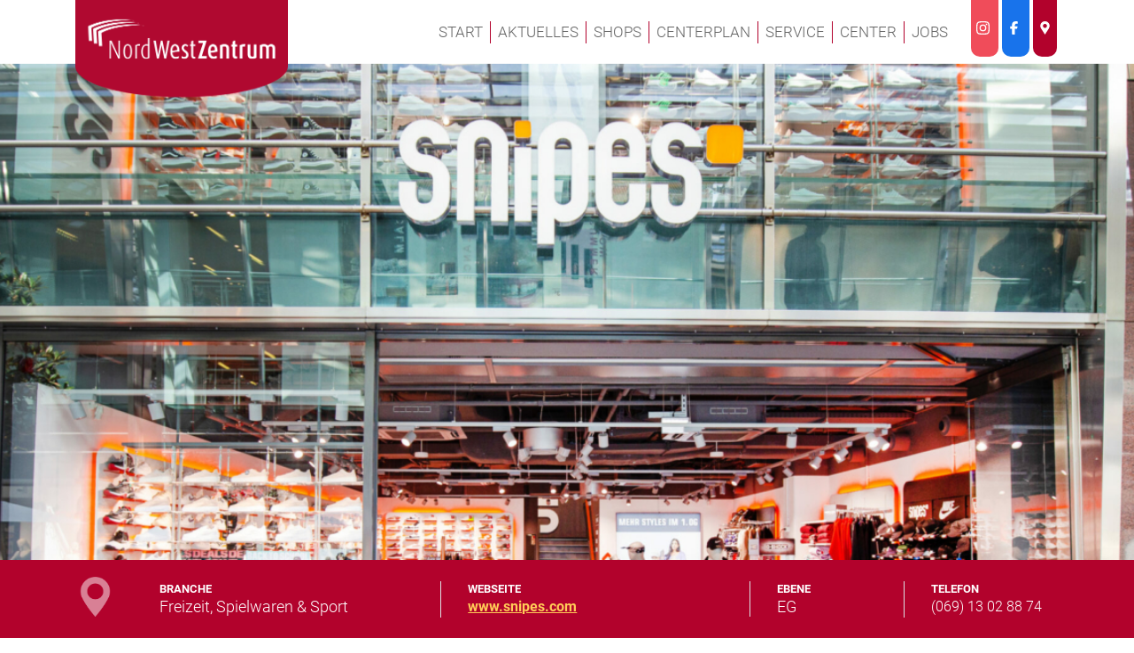

--- FILE ---
content_type: text/html; charset=UTF-8
request_url: https://www.nwz-frankfurt.de/shop/snipes/
body_size: 25615
content:
<!doctype html>
<html lang="de">
<head>
  <meta charset="UTF-8">
  <meta name="viewport" content="width=device-width, initial-scale=1.0">
  <link rel="apple-touch-icon" sizes="57x57" href="https://www.nwz-frankfurt.de/wp-content/themes/nwz-2026/layout/favicon/apple-icon-57x57.png">
<link rel="apple-touch-icon" sizes="60x60" href="https://www.nwz-frankfurt.de/wp-content/themes/nwz-2026/layout/favicon//apple-icon-60x60.png">
<link rel="apple-touch-icon" sizes="72x72" href="https://www.nwz-frankfurt.de/wp-content/themes/nwz-2026/layout/favicon/apple-icon-72x72.png">
<link rel="apple-touch-icon" sizes="76x76" href="https://www.nwz-frankfurt.de/wp-content/themes/nwz-2026/layout/favicon/apple-icon-76x76.png">
<link rel="apple-touch-icon" sizes="114x114" href="https://www.nwz-frankfurt.de/wp-content/themes/nwz-2026/layout/favicon/apple-icon-114x114.png">
<link rel="apple-touch-icon" sizes="120x120" href="https://www.nwz-frankfurt.de/wp-content/themes/nwz-2026/layout/favicon/apple-icon-120x120.png">
<link rel="apple-touch-icon" sizes="144x144" href="https://www.nwz-frankfurt.de/wp-content/themes/nwz-2026/layout/favicon/apple-icon-144x144.png">
<link rel="apple-touch-icon" sizes="152x152" href="https://www.nwz-frankfurt.de/wp-content/themes/nwz-2026/layout/favicon/apple-icon-152x152.png">
<link rel="apple-touch-icon" sizes="180x180" href="https://www.nwz-frankfurt.de/wp-content/themes/nwz-2026/layout/favicon/apple-icon-180x180.png">
<link rel="icon" type="image/png" sizes="192x192" href="https://www.nwz-frankfurt.de/wp-content/themes/nwz-2026/layout/favicon/android-icon-192x192.png">
<link rel="icon" type="image/png" sizes="32x32" href="https://www.nwz-frankfurt.de/wp-content/themes/nwz-2026/layout/favicon/favicon-32x32.png">
<link rel="icon" type="image/png" sizes="96x96" href="https://www.nwz-frankfurt.de/wp-content/themes/nwz-2026/layout/favicon/favicon-96x96.png">
<link rel="icon" type="image/png" sizes="16x16" href="https://www.nwz-frankfurt.de/wp-content/themes/nwz-2026/layout/favicon/favicon-16x16.png">
<link rel="manifest" href="https://www.nwz-frankfurt.de/wp-content/themes/nwz-2026/layout/favicon/manifest.json">
<meta name="msapplication-TileColor" content="#ffffff">
<meta name="msapplication-TileImage" content="https://www.nwz-frankfurt.de/wp-content/themes/nwz-2026/layout/favicon/ms-icon-144x144.png">
<meta name="theme-color" content="#ffffff">  <meta name='robots' content='index, follow, max-image-preview:large, max-snippet:-1, max-video-preview:-1' />

	<!-- This site is optimized with the Yoast SEO plugin v26.8 - https://yoast.com/product/yoast-seo-wordpress/ -->
	<title>Snipes &#187; NordWestZentrum Frankfurt</title>
	<meta name="description" content="Inspiriert von Hip-Hop, Streetball, Tanz und Action-Sports liefert SNIPES Streetwear- und Sneaker-Looks von bekannten Marken." />
	<link rel="canonical" href="https://www.nwz-frankfurt.de/shop/snipes/" />
	<meta property="og:locale" content="de_DE" />
	<meta property="og:type" content="article" />
	<meta property="og:title" content="Snipes &#187; NordWestZentrum Frankfurt" />
	<meta property="og:description" content="Inspiriert von Hip-Hop, Streetball, Tanz und Action-Sports liefert SNIPES Streetwear- und Sneaker-Looks von bekannten Marken." />
	<meta property="og:url" content="https://www.nwz-frankfurt.de/shop/snipes/" />
	<meta property="og:site_name" content="NordWestZentrum Frankfurt" />
	<meta property="article:modified_time" content="2021-10-06T16:11:08+00:00" />
	<meta name="twitter:card" content="summary_large_image" />
	<script type="application/ld+json" class="yoast-schema-graph">{"@context":"https://schema.org","@graph":[{"@type":"WebPage","@id":"https://www.nwz-frankfurt.de/shop/snipes/","url":"https://www.nwz-frankfurt.de/shop/snipes/","name":"Snipes &#187; NordWestZentrum Frankfurt","isPartOf":{"@id":"https://www.nwz-frankfurt.de/#website"},"datePublished":"2021-09-07T14:48:46+00:00","dateModified":"2021-10-06T16:11:08+00:00","description":"Inspiriert von Hip-Hop, Streetball, Tanz und Action-Sports liefert SNIPES Streetwear- und Sneaker-Looks von bekannten Marken.","breadcrumb":{"@id":"https://www.nwz-frankfurt.de/shop/snipes/#breadcrumb"},"inLanguage":"de","potentialAction":[{"@type":"ReadAction","target":["https://www.nwz-frankfurt.de/shop/snipes/"]}]},{"@type":"BreadcrumbList","@id":"https://www.nwz-frankfurt.de/shop/snipes/#breadcrumb","itemListElement":[{"@type":"ListItem","position":1,"name":"Startseite","item":"https://www.nwz-frankfurt.de/"},{"@type":"ListItem","position":2,"name":"Geschäfte","item":"https://www.nwz-frankfurt.de/shop/"},{"@type":"ListItem","position":3,"name":"Snipes"}]},{"@type":"WebSite","@id":"https://www.nwz-frankfurt.de/#website","url":"https://www.nwz-frankfurt.de/","name":"NordWestZentrum Frankfurt","description":"Das Shopping-Herz Frankfurts","publisher":{"@id":"https://www.nwz-frankfurt.de/#organization"},"potentialAction":[{"@type":"SearchAction","target":{"@type":"EntryPoint","urlTemplate":"https://www.nwz-frankfurt.de/?s={search_term_string}"},"query-input":{"@type":"PropertyValueSpecification","valueRequired":true,"valueName":"search_term_string"}}],"inLanguage":"de"},{"@type":"Organization","@id":"https://www.nwz-frankfurt.de/#organization","name":"NordWestZentrum Frankfurt","url":"https://www.nwz-frankfurt.de/","logo":{"@type":"ImageObject","inLanguage":"de","@id":"https://www.nwz-frankfurt.de/#/schema/logo/image/","url":"https://www.nwz-frankfurt.de/wp-content/uploads/2021/09/nordwestzentrum-frankfurt-logo-CD.png","contentUrl":"https://www.nwz-frankfurt.de/wp-content/uploads/2021/09/nordwestzentrum-frankfurt-logo-CD.png","width":724,"height":180,"caption":"NordWestZentrum Frankfurt"},"image":{"@id":"https://www.nwz-frankfurt.de/#/schema/logo/image/"}}]}</script>
	<!-- / Yoast SEO plugin. -->


<link rel="alternate" title="oEmbed (JSON)" type="application/json+oembed" href="https://www.nwz-frankfurt.de/wp-json/oembed/1.0/embed?url=https%3A%2F%2Fwww.nwz-frankfurt.de%2Fshop%2Fsnipes%2F" />
<link rel="alternate" title="oEmbed (XML)" type="text/xml+oembed" href="https://www.nwz-frankfurt.de/wp-json/oembed/1.0/embed?url=https%3A%2F%2Fwww.nwz-frankfurt.de%2Fshop%2Fsnipes%2F&#038;format=xml" />
<style id='wp-img-auto-sizes-contain-inline-css' type='text/css'>
img:is([sizes=auto i],[sizes^="auto," i]){contain-intrinsic-size:3000px 1500px}
/*# sourceURL=wp-img-auto-sizes-contain-inline-css */
</style>
<style id='wp-emoji-styles-inline-css' type='text/css'>

	img.wp-smiley, img.emoji {
		display: inline !important;
		border: none !important;
		box-shadow: none !important;
		height: 1em !important;
		width: 1em !important;
		margin: 0 0.07em !important;
		vertical-align: -0.1em !important;
		background: none !important;
		padding: 0 !important;
	}
/*# sourceURL=wp-emoji-styles-inline-css */
</style>
<link rel='stylesheet' id='wp-block-library-css' href='https://www.nwz-frankfurt.de/wp-includes/css/dist/block-library/style.min.css?ver=6.9' type='text/css' media='all' />
<style id='classic-theme-styles-inline-css' type='text/css'>
/*! This file is auto-generated */
.wp-block-button__link{color:#fff;background-color:#32373c;border-radius:9999px;box-shadow:none;text-decoration:none;padding:calc(.667em + 2px) calc(1.333em + 2px);font-size:1.125em}.wp-block-file__button{background:#32373c;color:#fff;text-decoration:none}
/*# sourceURL=/wp-includes/css/classic-themes.min.css */
</style>
<style id='global-styles-inline-css' type='text/css'>
:root{--wp--preset--aspect-ratio--square: 1;--wp--preset--aspect-ratio--4-3: 4/3;--wp--preset--aspect-ratio--3-4: 3/4;--wp--preset--aspect-ratio--3-2: 3/2;--wp--preset--aspect-ratio--2-3: 2/3;--wp--preset--aspect-ratio--16-9: 16/9;--wp--preset--aspect-ratio--9-16: 9/16;--wp--preset--color--black: #000000;--wp--preset--color--cyan-bluish-gray: #abb8c3;--wp--preset--color--white: #ffffff;--wp--preset--color--pale-pink: #f78da7;--wp--preset--color--vivid-red: #cf2e2e;--wp--preset--color--luminous-vivid-orange: #ff6900;--wp--preset--color--luminous-vivid-amber: #fcb900;--wp--preset--color--light-green-cyan: #7bdcb5;--wp--preset--color--vivid-green-cyan: #00d084;--wp--preset--color--pale-cyan-blue: #8ed1fc;--wp--preset--color--vivid-cyan-blue: #0693e3;--wp--preset--color--vivid-purple: #9b51e0;--wp--preset--gradient--vivid-cyan-blue-to-vivid-purple: linear-gradient(135deg,rgb(6,147,227) 0%,rgb(155,81,224) 100%);--wp--preset--gradient--light-green-cyan-to-vivid-green-cyan: linear-gradient(135deg,rgb(122,220,180) 0%,rgb(0,208,130) 100%);--wp--preset--gradient--luminous-vivid-amber-to-luminous-vivid-orange: linear-gradient(135deg,rgb(252,185,0) 0%,rgb(255,105,0) 100%);--wp--preset--gradient--luminous-vivid-orange-to-vivid-red: linear-gradient(135deg,rgb(255,105,0) 0%,rgb(207,46,46) 100%);--wp--preset--gradient--very-light-gray-to-cyan-bluish-gray: linear-gradient(135deg,rgb(238,238,238) 0%,rgb(169,184,195) 100%);--wp--preset--gradient--cool-to-warm-spectrum: linear-gradient(135deg,rgb(74,234,220) 0%,rgb(151,120,209) 20%,rgb(207,42,186) 40%,rgb(238,44,130) 60%,rgb(251,105,98) 80%,rgb(254,248,76) 100%);--wp--preset--gradient--blush-light-purple: linear-gradient(135deg,rgb(255,206,236) 0%,rgb(152,150,240) 100%);--wp--preset--gradient--blush-bordeaux: linear-gradient(135deg,rgb(254,205,165) 0%,rgb(254,45,45) 50%,rgb(107,0,62) 100%);--wp--preset--gradient--luminous-dusk: linear-gradient(135deg,rgb(255,203,112) 0%,rgb(199,81,192) 50%,rgb(65,88,208) 100%);--wp--preset--gradient--pale-ocean: linear-gradient(135deg,rgb(255,245,203) 0%,rgb(182,227,212) 50%,rgb(51,167,181) 100%);--wp--preset--gradient--electric-grass: linear-gradient(135deg,rgb(202,248,128) 0%,rgb(113,206,126) 100%);--wp--preset--gradient--midnight: linear-gradient(135deg,rgb(2,3,129) 0%,rgb(40,116,252) 100%);--wp--preset--font-size--small: 13px;--wp--preset--font-size--medium: 20px;--wp--preset--font-size--large: 36px;--wp--preset--font-size--x-large: 42px;--wp--preset--spacing--20: 0.44rem;--wp--preset--spacing--30: 0.67rem;--wp--preset--spacing--40: 1rem;--wp--preset--spacing--50: 1.5rem;--wp--preset--spacing--60: 2.25rem;--wp--preset--spacing--70: 3.38rem;--wp--preset--spacing--80: 5.06rem;--wp--preset--shadow--natural: 6px 6px 9px rgba(0, 0, 0, 0.2);--wp--preset--shadow--deep: 12px 12px 50px rgba(0, 0, 0, 0.4);--wp--preset--shadow--sharp: 6px 6px 0px rgba(0, 0, 0, 0.2);--wp--preset--shadow--outlined: 6px 6px 0px -3px rgb(255, 255, 255), 6px 6px rgb(0, 0, 0);--wp--preset--shadow--crisp: 6px 6px 0px rgb(0, 0, 0);}:where(.is-layout-flex){gap: 0.5em;}:where(.is-layout-grid){gap: 0.5em;}body .is-layout-flex{display: flex;}.is-layout-flex{flex-wrap: wrap;align-items: center;}.is-layout-flex > :is(*, div){margin: 0;}body .is-layout-grid{display: grid;}.is-layout-grid > :is(*, div){margin: 0;}:where(.wp-block-columns.is-layout-flex){gap: 2em;}:where(.wp-block-columns.is-layout-grid){gap: 2em;}:where(.wp-block-post-template.is-layout-flex){gap: 1.25em;}:where(.wp-block-post-template.is-layout-grid){gap: 1.25em;}.has-black-color{color: var(--wp--preset--color--black) !important;}.has-cyan-bluish-gray-color{color: var(--wp--preset--color--cyan-bluish-gray) !important;}.has-white-color{color: var(--wp--preset--color--white) !important;}.has-pale-pink-color{color: var(--wp--preset--color--pale-pink) !important;}.has-vivid-red-color{color: var(--wp--preset--color--vivid-red) !important;}.has-luminous-vivid-orange-color{color: var(--wp--preset--color--luminous-vivid-orange) !important;}.has-luminous-vivid-amber-color{color: var(--wp--preset--color--luminous-vivid-amber) !important;}.has-light-green-cyan-color{color: var(--wp--preset--color--light-green-cyan) !important;}.has-vivid-green-cyan-color{color: var(--wp--preset--color--vivid-green-cyan) !important;}.has-pale-cyan-blue-color{color: var(--wp--preset--color--pale-cyan-blue) !important;}.has-vivid-cyan-blue-color{color: var(--wp--preset--color--vivid-cyan-blue) !important;}.has-vivid-purple-color{color: var(--wp--preset--color--vivid-purple) !important;}.has-black-background-color{background-color: var(--wp--preset--color--black) !important;}.has-cyan-bluish-gray-background-color{background-color: var(--wp--preset--color--cyan-bluish-gray) !important;}.has-white-background-color{background-color: var(--wp--preset--color--white) !important;}.has-pale-pink-background-color{background-color: var(--wp--preset--color--pale-pink) !important;}.has-vivid-red-background-color{background-color: var(--wp--preset--color--vivid-red) !important;}.has-luminous-vivid-orange-background-color{background-color: var(--wp--preset--color--luminous-vivid-orange) !important;}.has-luminous-vivid-amber-background-color{background-color: var(--wp--preset--color--luminous-vivid-amber) !important;}.has-light-green-cyan-background-color{background-color: var(--wp--preset--color--light-green-cyan) !important;}.has-vivid-green-cyan-background-color{background-color: var(--wp--preset--color--vivid-green-cyan) !important;}.has-pale-cyan-blue-background-color{background-color: var(--wp--preset--color--pale-cyan-blue) !important;}.has-vivid-cyan-blue-background-color{background-color: var(--wp--preset--color--vivid-cyan-blue) !important;}.has-vivid-purple-background-color{background-color: var(--wp--preset--color--vivid-purple) !important;}.has-black-border-color{border-color: var(--wp--preset--color--black) !important;}.has-cyan-bluish-gray-border-color{border-color: var(--wp--preset--color--cyan-bluish-gray) !important;}.has-white-border-color{border-color: var(--wp--preset--color--white) !important;}.has-pale-pink-border-color{border-color: var(--wp--preset--color--pale-pink) !important;}.has-vivid-red-border-color{border-color: var(--wp--preset--color--vivid-red) !important;}.has-luminous-vivid-orange-border-color{border-color: var(--wp--preset--color--luminous-vivid-orange) !important;}.has-luminous-vivid-amber-border-color{border-color: var(--wp--preset--color--luminous-vivid-amber) !important;}.has-light-green-cyan-border-color{border-color: var(--wp--preset--color--light-green-cyan) !important;}.has-vivid-green-cyan-border-color{border-color: var(--wp--preset--color--vivid-green-cyan) !important;}.has-pale-cyan-blue-border-color{border-color: var(--wp--preset--color--pale-cyan-blue) !important;}.has-vivid-cyan-blue-border-color{border-color: var(--wp--preset--color--vivid-cyan-blue) !important;}.has-vivid-purple-border-color{border-color: var(--wp--preset--color--vivid-purple) !important;}.has-vivid-cyan-blue-to-vivid-purple-gradient-background{background: var(--wp--preset--gradient--vivid-cyan-blue-to-vivid-purple) !important;}.has-light-green-cyan-to-vivid-green-cyan-gradient-background{background: var(--wp--preset--gradient--light-green-cyan-to-vivid-green-cyan) !important;}.has-luminous-vivid-amber-to-luminous-vivid-orange-gradient-background{background: var(--wp--preset--gradient--luminous-vivid-amber-to-luminous-vivid-orange) !important;}.has-luminous-vivid-orange-to-vivid-red-gradient-background{background: var(--wp--preset--gradient--luminous-vivid-orange-to-vivid-red) !important;}.has-very-light-gray-to-cyan-bluish-gray-gradient-background{background: var(--wp--preset--gradient--very-light-gray-to-cyan-bluish-gray) !important;}.has-cool-to-warm-spectrum-gradient-background{background: var(--wp--preset--gradient--cool-to-warm-spectrum) !important;}.has-blush-light-purple-gradient-background{background: var(--wp--preset--gradient--blush-light-purple) !important;}.has-blush-bordeaux-gradient-background{background: var(--wp--preset--gradient--blush-bordeaux) !important;}.has-luminous-dusk-gradient-background{background: var(--wp--preset--gradient--luminous-dusk) !important;}.has-pale-ocean-gradient-background{background: var(--wp--preset--gradient--pale-ocean) !important;}.has-electric-grass-gradient-background{background: var(--wp--preset--gradient--electric-grass) !important;}.has-midnight-gradient-background{background: var(--wp--preset--gradient--midnight) !important;}.has-small-font-size{font-size: var(--wp--preset--font-size--small) !important;}.has-medium-font-size{font-size: var(--wp--preset--font-size--medium) !important;}.has-large-font-size{font-size: var(--wp--preset--font-size--large) !important;}.has-x-large-font-size{font-size: var(--wp--preset--font-size--x-large) !important;}
:where(.wp-block-post-template.is-layout-flex){gap: 1.25em;}:where(.wp-block-post-template.is-layout-grid){gap: 1.25em;}
:where(.wp-block-term-template.is-layout-flex){gap: 1.25em;}:where(.wp-block-term-template.is-layout-grid){gap: 1.25em;}
:where(.wp-block-columns.is-layout-flex){gap: 2em;}:where(.wp-block-columns.is-layout-grid){gap: 2em;}
:root :where(.wp-block-pullquote){font-size: 1.5em;line-height: 1.6;}
/*# sourceURL=global-styles-inline-css */
</style>
<link rel='stylesheet' id='dashicons-css' href='https://www.nwz-frankfurt.de/wp-includes/css/dashicons.min.css?ver=6.9' type='text/css' media='all' />
<link rel='stylesheet' id='admin-bar-css' href='https://www.nwz-frankfurt.de/wp-includes/css/admin-bar.min.css?ver=6.9' type='text/css' media='all' />
<style id='admin-bar-inline-css' type='text/css'>

    /* Hide CanvasJS credits for P404 charts specifically */
    #p404RedirectChart .canvasjs-chart-credit {
        display: none !important;
    }
    
    #p404RedirectChart canvas {
        border-radius: 6px;
    }

    .p404-redirect-adminbar-weekly-title {
        font-weight: bold;
        font-size: 14px;
        color: #fff;
        margin-bottom: 6px;
    }

    #wpadminbar #wp-admin-bar-p404_free_top_button .ab-icon:before {
        content: "\f103";
        color: #dc3545;
        top: 3px;
    }
    
    #wp-admin-bar-p404_free_top_button .ab-item {
        min-width: 80px !important;
        padding: 0px !important;
    }
    
    /* Ensure proper positioning and z-index for P404 dropdown */
    .p404-redirect-adminbar-dropdown-wrap { 
        min-width: 0; 
        padding: 0;
        position: static !important;
    }
    
    #wpadminbar #wp-admin-bar-p404_free_top_button_dropdown {
        position: static !important;
    }
    
    #wpadminbar #wp-admin-bar-p404_free_top_button_dropdown .ab-item {
        padding: 0 !important;
        margin: 0 !important;
    }
    
    .p404-redirect-dropdown-container {
        min-width: 340px;
        padding: 18px 18px 12px 18px;
        background: #23282d !important;
        color: #fff;
        border-radius: 12px;
        box-shadow: 0 8px 32px rgba(0,0,0,0.25);
        margin-top: 10px;
        position: relative !important;
        z-index: 999999 !important;
        display: block !important;
        border: 1px solid #444;
    }
    
    /* Ensure P404 dropdown appears on hover */
    #wpadminbar #wp-admin-bar-p404_free_top_button .p404-redirect-dropdown-container { 
        display: none !important;
    }
    
    #wpadminbar #wp-admin-bar-p404_free_top_button:hover .p404-redirect-dropdown-container { 
        display: block !important;
    }
    
    #wpadminbar #wp-admin-bar-p404_free_top_button:hover #wp-admin-bar-p404_free_top_button_dropdown .p404-redirect-dropdown-container {
        display: block !important;
    }
    
    .p404-redirect-card {
        background: #2c3338;
        border-radius: 8px;
        padding: 18px 18px 12px 18px;
        box-shadow: 0 2px 8px rgba(0,0,0,0.07);
        display: flex;
        flex-direction: column;
        align-items: flex-start;
        border: 1px solid #444;
    }
    
    .p404-redirect-btn {
        display: inline-block;
        background: #dc3545;
        color: #fff !important;
        font-weight: bold;
        padding: 5px 22px;
        border-radius: 8px;
        text-decoration: none;
        font-size: 17px;
        transition: background 0.2s, box-shadow 0.2s;
        margin-top: 8px;
        box-shadow: 0 2px 8px rgba(220,53,69,0.15);
        text-align: center;
        line-height: 1.6;
    }
    
    .p404-redirect-btn:hover {
        background: #c82333;
        color: #fff !important;
        box-shadow: 0 4px 16px rgba(220,53,69,0.25);
    }
    
    /* Prevent conflicts with other admin bar dropdowns */
    #wpadminbar .ab-top-menu > li:hover > .ab-item,
    #wpadminbar .ab-top-menu > li.hover > .ab-item {
        z-index: auto;
    }
    
    #wpadminbar #wp-admin-bar-p404_free_top_button:hover > .ab-item {
        z-index: 999998 !important;
    }
    
/*# sourceURL=admin-bar-inline-css */
</style>
<link rel='stylesheet' id='edsanimate-animo-css-css' href='https://www.nwz-frankfurt.de/wp-content/plugins/animate-it/assets/css/animate-animo.css?ver=6.9' type='text/css' media='all' />
<link rel='stylesheet' id='sr7css-css' href='//www.nwz-frankfurt.de/wp-content/plugins/revslider/public/css/sr7.css?ver=6.7.40' type='text/css' media='all' />
<link rel='stylesheet' id='nwz-bootstrap-css' href='https://www.nwz-frankfurt.de/wp-content/themes/nwz-2026/css/bootstrap.min.css?ver=1767620848' type='text/css' media='screen' />
<link rel='stylesheet' id='nwz-main-css' href='https://www.nwz-frankfurt.de/wp-content/themes/nwz-2026/css/main.css?ver=1768905064' type='text/css' media='all' />
<link rel='stylesheet' id='dflip-icons-style-css' href='https://www.nwz-frankfurt.de/wp-content/plugins/dflip/assets/css/themify-icons.min.css?ver=1.5.18' type='text/css' media='all' />
<link rel='stylesheet' id='dflip-style-css' href='https://www.nwz-frankfurt.de/wp-content/plugins/dflip/assets/css/dflip.min.css?ver=1.5.18' type='text/css' media='all' />
<link rel='stylesheet' id='fancybox-css' href='https://www.nwz-frankfurt.de/wp-content/plugins/easy-fancybox/fancybox/1.5.4/jquery.fancybox.min.css?ver=6.9' type='text/css' media='screen' />
<style id='fancybox-inline-css' type='text/css'>
#fancybox-outer{background:#ffffff}#fancybox-content{background:#ffffff;border-color:#ffffff;color:#000000;}#fancybox-title,#fancybox-title-float-main{color:#fff}
/*# sourceURL=fancybox-inline-css */
</style>
<link rel='stylesheet' id='searchwp-forms-css' href='https://www.nwz-frankfurt.de/wp-content/plugins/searchwp/assets/css/frontend/search-forms.min.css?ver=4.5.6' type='text/css' media='all' />
<script type="text/javascript" data-cfasync="false" src="https://www.nwz-frankfurt.de/wp-includes/js/jquery/jquery.min.js?ver=3.7.1" id="jquery-core-js"></script>
<script type="text/javascript" src="https://www.nwz-frankfurt.de/wp-includes/js/jquery/jquery-migrate.min.js?ver=3.4.1" id="jquery-migrate-js"></script>
<script type="text/javascript" src="//www.nwz-frankfurt.de/wp-content/plugins/revslider/public/js/libs/tptools.js?ver=6.7.40" id="tp-tools-js" async="async" data-wp-strategy="async"></script>
<script type="text/javascript" src="//www.nwz-frankfurt.de/wp-content/plugins/revslider/public/js/sr7.js?ver=6.7.40" id="sr7-js" async="async" data-wp-strategy="async"></script>
<script type="text/javascript" src="https://www.nwz-frankfurt.de/wp-content/themes/nwz-2026/js/popper.min.js?ver=1767621223" id="nwz-popper-js"></script>
<script type="text/javascript" src="https://www.nwz-frankfurt.de/wp-content/themes/nwz-2026/js/bootstrap.min.js?ver=1767621206" id="nwz-bootstrap-js-js"></script>
<script type="text/javascript" src="https://www.nwz-frankfurt.de/wp-content/themes/nwz-2026/js/slick.js?ver=1767621223" id="nwz-slick-js"></script>
<script type="text/javascript" src="https://www.nwz-frankfurt.de/wp-content/themes/nwz-2026/js/isotope.pkgd.js?ver=1767621208" id="nwz-isotope-js"></script>
<link rel="https://api.w.org/" href="https://www.nwz-frankfurt.de/wp-json/" /><link rel="EditURI" type="application/rsd+xml" title="RSD" href="https://www.nwz-frankfurt.de/xmlrpc.php?rsd" />
<meta name="generator" content="WordPress 6.9" />
<link rel='shortlink' href='https://www.nwz-frankfurt.de/?p=809' />
<script data-cfasync="false"> var dFlipLocation = "https://www.nwz-frankfurt.de/wp-content/plugins/dflip/assets/"; var dFlipWPGlobal = {"text":{"toggleSound":"Sound an\/aus ","toggleThumbnails":"Toggle Thumbnails","toggleOutline":"Toggle Outline\/Bookmark","previousPage":"N\u00e4chste Seite","nextPage":"Vorherige Seite","toggleFullscreen":"Volle Breite","zoomIn":"Zoom In","zoomOut":"Zoom Out","toggleHelp":"Toggle Help","singlePageMode":"Single Page Mode","doublePageMode":"Double Page Mode","downloadPDFFile":"PDF herunterladen","gotoFirstPage":"Zur ersten Seite","gotoLastPage":"Zur letzten Seite","share":"Share"},"moreControls":"download,pageMode,startPage,endPage,sound","hideControls":"","scrollWheel":"false","backgroundColor":"#777","backgroundImage":"","height":"auto","paddingLeft":"20","paddingRight":"20","controlsPosition":"hide","duration":"800","soundEnable":"true","enableDownload":"true","webgl":"true","hard":"none","maxTextureSize":"1600","rangeChunkSize":"524288","zoomRatio":"1.5","stiffness":"3","singlePageMode":"0","autoPlay":"false","autoPlayDuration":"5000","autoPlayStart":"false"};</script><meta name="generator" content="Elementor 3.33.4; features: e_font_icon_svg, additional_custom_breakpoints; settings: css_print_method-external, google_font-enabled, font_display-swap">
			<style>
				.e-con.e-parent:nth-of-type(n+4):not(.e-lazyloaded):not(.e-no-lazyload),
				.e-con.e-parent:nth-of-type(n+4):not(.e-lazyloaded):not(.e-no-lazyload) * {
					background-image: none !important;
				}
				@media screen and (max-height: 1024px) {
					.e-con.e-parent:nth-of-type(n+3):not(.e-lazyloaded):not(.e-no-lazyload),
					.e-con.e-parent:nth-of-type(n+3):not(.e-lazyloaded):not(.e-no-lazyload) * {
						background-image: none !important;
					}
				}
				@media screen and (max-height: 640px) {
					.e-con.e-parent:nth-of-type(n+2):not(.e-lazyloaded):not(.e-no-lazyload),
					.e-con.e-parent:nth-of-type(n+2):not(.e-lazyloaded):not(.e-no-lazyload) * {
						background-image: none !important;
					}
				}
			</style>
			

<meta name="generator" content="Powered by Slider Revolution 6.7.40 - responsive, Mobile-Friendly Slider Plugin for WordPress with comfortable drag and drop interface." />
<script>
	window._tpt			??= {};
	window.SR7			??= {};
	_tpt.R				??= {};
	_tpt.R.fonts		??= {};
	_tpt.R.fonts.customFonts??= {};
	SR7.devMode			=  false;
	SR7.F 				??= {};
	SR7.G				??= {};
	SR7.LIB				??= {};
	SR7.E				??= {};
	SR7.E.gAddons		??= {};
	SR7.E.php 			??= {};
	SR7.E.nonce			= 'd4db2633e8';
	SR7.E.ajaxurl		= 'https://www.nwz-frankfurt.de/wp-admin/admin-ajax.php';
	SR7.E.resturl		= 'https://www.nwz-frankfurt.de/wp-json/';
	SR7.E.slug_path		= 'revslider/revslider.php';
	SR7.E.slug			= 'revslider';
	SR7.E.plugin_url	= 'https://www.nwz-frankfurt.de/wp-content/plugins/revslider/';
	SR7.E.wp_plugin_url = 'https://www.nwz-frankfurt.de/wp-content/plugins/';
	SR7.E.revision		= '6.7.40';
	SR7.E.fontBaseUrl	= '//fonts.googleapis.com/css2?family=';
	SR7.G.breakPoints 	= [1240,1024,778,480];
	SR7.G.fSUVW 		= false;
	SR7.E.modules 		= ['module','page','slide','layer','draw','animate','srtools','canvas','defaults','carousel','navigation','media','modifiers','migration'];
	SR7.E.libs 			= ['WEBGL'];
	SR7.E.css 			= ['csslp','cssbtns','cssfilters','cssnav','cssmedia'];
	SR7.E.resources		= {};
	SR7.E.ytnc			= false;
	SR7.JSON			??= {};
/*! Slider Revolution 7.0 - Page Processor */
!function(){"use strict";window.SR7??={},window._tpt??={},SR7.version="Slider Revolution 6.7.16",_tpt.getMobileZoom=()=>_tpt.is_mobile?document.documentElement.clientWidth/window.innerWidth:1,_tpt.getWinDim=function(t){_tpt.screenHeightWithUrlBar??=window.innerHeight;let e=SR7.F?.modal?.visible&&SR7.M[SR7.F.module.getIdByAlias(SR7.F.modal.requested)];_tpt.scrollBar=window.innerWidth!==document.documentElement.clientWidth||e&&window.innerWidth!==e.c.module.clientWidth,_tpt.winW=_tpt.getMobileZoom()*window.innerWidth-(_tpt.scrollBar||"prepare"==t?_tpt.scrollBarW??_tpt.mesureScrollBar():0),_tpt.winH=_tpt.getMobileZoom()*window.innerHeight,_tpt.winWAll=document.documentElement.clientWidth},_tpt.getResponsiveLevel=function(t,e){return SR7.G.fSUVW?_tpt.closestGE(t,window.innerWidth):_tpt.closestGE(t,_tpt.winWAll)},_tpt.mesureScrollBar=function(){let t=document.createElement("div");return t.className="RSscrollbar-measure",t.style.width="100px",t.style.height="100px",t.style.overflow="scroll",t.style.position="absolute",t.style.top="-9999px",document.body.appendChild(t),_tpt.scrollBarW=t.offsetWidth-t.clientWidth,document.body.removeChild(t),_tpt.scrollBarW},_tpt.loadCSS=async function(t,e,s){return s?_tpt.R.fonts.required[e].status=1:(_tpt.R[e]??={},_tpt.R[e].status=1),new Promise(((i,n)=>{if(_tpt.isStylesheetLoaded(t))s?_tpt.R.fonts.required[e].status=2:_tpt.R[e].status=2,i();else{const o=document.createElement("link");o.rel="stylesheet";let l="text",r="css";o["type"]=l+"/"+r,o.href=t,o.onload=()=>{s?_tpt.R.fonts.required[e].status=2:_tpt.R[e].status=2,i()},o.onerror=()=>{s?_tpt.R.fonts.required[e].status=3:_tpt.R[e].status=3,n(new Error(`Failed to load CSS: ${t}`))},document.head.appendChild(o)}}))},_tpt.addContainer=function(t){const{tag:e="div",id:s,class:i,datas:n,textContent:o,iHTML:l}=t,r=document.createElement(e);if(s&&""!==s&&(r.id=s),i&&""!==i&&(r.className=i),n)for(const[t,e]of Object.entries(n))"style"==t?r.style.cssText=e:r.setAttribute(`data-${t}`,e);return o&&(r.textContent=o),l&&(r.innerHTML=l),r},_tpt.collector=function(){return{fragment:new DocumentFragment,add(t){var e=_tpt.addContainer(t);return this.fragment.appendChild(e),e},append(t){t.appendChild(this.fragment)}}},_tpt.isStylesheetLoaded=function(t){let e=t.split("?")[0];return Array.from(document.querySelectorAll('link[rel="stylesheet"], link[rel="preload"]')).some((t=>t.href.split("?")[0]===e))},_tpt.preloader={requests:new Map,preloaderTemplates:new Map,show:function(t,e){if(!e||!t)return;const{type:s,color:i}=e;if(s<0||"off"==s)return;const n=`preloader_${s}`;let o=this.preloaderTemplates.get(n);o||(o=this.build(s,i),this.preloaderTemplates.set(n,o)),this.requests.has(t)||this.requests.set(t,{count:0});const l=this.requests.get(t);clearTimeout(l.timer),l.count++,1===l.count&&(l.timer=setTimeout((()=>{l.preloaderClone=o.cloneNode(!0),l.anim&&l.anim.kill(),void 0!==_tpt.gsap?l.anim=_tpt.gsap.fromTo(l.preloaderClone,1,{opacity:0},{opacity:1}):l.preloaderClone.classList.add("sr7-fade-in"),t.appendChild(l.preloaderClone)}),150))},hide:function(t){if(!this.requests.has(t))return;const e=this.requests.get(t);e.count--,e.count<0&&(e.count=0),e.anim&&e.anim.kill(),0===e.count&&(clearTimeout(e.timer),e.preloaderClone&&(e.preloaderClone.classList.remove("sr7-fade-in"),e.anim=_tpt.gsap.to(e.preloaderClone,.3,{opacity:0,onComplete:function(){e.preloaderClone.remove()}})))},state:function(t){if(!this.requests.has(t))return!1;return this.requests.get(t).count>0},build:(t,e="#ffffff",s="")=>{if(t<0||"off"===t)return null;const i=parseInt(t);if(t="prlt"+i,isNaN(i))return null;if(_tpt.loadCSS(SR7.E.plugin_url+"public/css/preloaders/t"+i+".css","preloader_"+t),isNaN(i)||i<6){const n=`background-color:${e}`,o=1===i||2==i?n:"",l=3===i||4==i?n:"",r=_tpt.collector();["dot1","dot2","bounce1","bounce2","bounce3"].forEach((t=>r.add({tag:"div",class:t,datas:{style:l}})));const d=_tpt.addContainer({tag:"sr7-prl",class:`${t} ${s}`,datas:{style:o}});return r.append(d),d}{let n={};if(7===i){let t;e.startsWith("#")?(t=e.replace("#",""),t=`rgba(${parseInt(t.substring(0,2),16)}, ${parseInt(t.substring(2,4),16)}, ${parseInt(t.substring(4,6),16)}, `):e.startsWith("rgb")&&(t=e.slice(e.indexOf("(")+1,e.lastIndexOf(")")).split(",").map((t=>t.trim())),t=`rgba(${t[0]}, ${t[1]}, ${t[2]}, `),t&&(n.style=`border-top-color: ${t}0.65); border-bottom-color: ${t}0.15); border-left-color: ${t}0.65); border-right-color: ${t}0.15)`)}else 12===i&&(n.style=`background:${e}`);const o=[10,0,4,2,5,9,0,4,4,2][i-6],l=_tpt.collector(),r=l.add({tag:"div",class:"sr7-prl-inner",datas:n});Array.from({length:o}).forEach((()=>r.appendChild(l.add({tag:"span",datas:{style:`background:${e}`}}))));const d=_tpt.addContainer({tag:"sr7-prl",class:`${t} ${s}`});return l.append(d),d}}},SR7.preLoader={show:(t,e)=>{"off"!==(SR7.M[t]?.settings?.pLoader?.type??"off")&&_tpt.preloader.show(e||SR7.M[t].c.module,SR7.M[t]?.settings?.pLoader??{color:"#fff",type:10})},hide:(t,e)=>{"off"!==(SR7.M[t]?.settings?.pLoader?.type??"off")&&_tpt.preloader.hide(e||SR7.M[t].c.module)},state:(t,e)=>_tpt.preloader.state(e||SR7.M[t].c.module)},_tpt.prepareModuleHeight=function(t){window.SR7.M??={},window.SR7.M[t.id]??={},"ignore"==t.googleFont&&(SR7.E.ignoreGoogleFont=!0);let e=window.SR7.M[t.id];if(null==_tpt.scrollBarW&&_tpt.mesureScrollBar(),e.c??={},e.states??={},e.settings??={},e.settings.size??={},t.fixed&&(e.settings.fixed=!0),e.c.module=document.querySelector("sr7-module#"+t.id),e.c.adjuster=e.c.module.getElementsByTagName("sr7-adjuster")[0],e.c.content=e.c.module.getElementsByTagName("sr7-content")[0],"carousel"==t.type&&(e.c.carousel=e.c.content.getElementsByTagName("sr7-carousel")[0]),null==e.c.module||null==e.c.module)return;t.plType&&t.plColor&&(e.settings.pLoader={type:t.plType,color:t.plColor}),void 0===t.plType||"off"===t.plType||SR7.preLoader.state(t.id)&&SR7.preLoader.state(t.id,e.c.module)||SR7.preLoader.show(t.id,e.c.module),_tpt.winW||_tpt.getWinDim("prepare"),_tpt.getWinDim();let s=""+e.c.module.dataset?.modal;"modal"==s||"true"==s||"undefined"!==s&&"false"!==s||(e.settings.size.fullWidth=t.size.fullWidth,e.LEV??=_tpt.getResponsiveLevel(window.SR7.G.breakPoints,t.id),t.vpt=_tpt.fillArray(t.vpt,5),e.settings.vPort=t.vpt[e.LEV],void 0!==t.el&&"720"==t.el[4]&&t.gh[4]!==t.el[4]&&"960"==t.el[3]&&t.gh[3]!==t.el[3]&&"768"==t.el[2]&&t.gh[2]!==t.el[2]&&delete t.el,e.settings.size.height=null==t.el||null==t.el[e.LEV]||0==t.el[e.LEV]||"auto"==t.el[e.LEV]?_tpt.fillArray(t.gh,5,-1):_tpt.fillArray(t.el,5,-1),e.settings.size.width=_tpt.fillArray(t.gw,5,-1),e.settings.size.minHeight=_tpt.fillArray(t.mh??[0],5,-1),e.cacheSize={fullWidth:e.settings.size?.fullWidth,fullHeight:e.settings.size?.fullHeight},void 0!==t.off&&(t.off?.t&&(e.settings.size.m??={})&&(e.settings.size.m.t=t.off.t),t.off?.b&&(e.settings.size.m??={})&&(e.settings.size.m.b=t.off.b),t.off?.l&&(e.settings.size.p??={})&&(e.settings.size.p.l=t.off.l),t.off?.r&&(e.settings.size.p??={})&&(e.settings.size.p.r=t.off.r),e.offsetPrepared=!0),_tpt.updatePMHeight(t.id,t,!0))},_tpt.updatePMHeight=(t,e,s)=>{let i=SR7.M[t];var n=i.settings.size.fullWidth?_tpt.winW:i.c.module.parentNode.offsetWidth;n=0===n||isNaN(n)?_tpt.winW:n;let o=i.settings.size.width[i.LEV]||i.settings.size.width[i.LEV++]||i.settings.size.width[i.LEV--]||n,l=i.settings.size.height[i.LEV]||i.settings.size.height[i.LEV++]||i.settings.size.height[i.LEV--]||0,r=i.settings.size.minHeight[i.LEV]||i.settings.size.minHeight[i.LEV++]||i.settings.size.minHeight[i.LEV--]||0;if(l="auto"==l?0:l,l=parseInt(l),"carousel"!==e.type&&(n-=parseInt(e.onw??0)||0),i.MP=!i.settings.size.fullWidth&&n<o||_tpt.winW<o?Math.min(1,n/o):1,e.size.fullScreen||e.size.fullHeight){let t=parseInt(e.fho)||0,s=(""+e.fho).indexOf("%")>-1;e.newh=_tpt.winH-(s?_tpt.winH*t/100:t)}else e.newh=i.MP*Math.max(l,r);if(e.newh+=(parseInt(e.onh??0)||0)+(parseInt(e.carousel?.pt)||0)+(parseInt(e.carousel?.pb)||0),void 0!==e.slideduration&&(e.newh=Math.max(e.newh,parseInt(e.slideduration)/3)),e.shdw&&_tpt.buildShadow(e.id,e),i.c.adjuster.style.height=e.newh+"px",i.c.module.style.height=e.newh+"px",i.c.content.style.height=e.newh+"px",i.states.heightPrepared=!0,i.dims??={},i.dims.moduleRect=i.c.module.getBoundingClientRect(),i.c.content.style.left="-"+i.dims.moduleRect.left+"px",!i.settings.size.fullWidth)return s&&requestAnimationFrame((()=>{n!==i.c.module.parentNode.offsetWidth&&_tpt.updatePMHeight(e.id,e)})),void _tpt.bgStyle(e.id,e,window.innerWidth==_tpt.winW,!0);_tpt.bgStyle(e.id,e,window.innerWidth==_tpt.winW,!0),requestAnimationFrame((function(){s&&requestAnimationFrame((()=>{n!==i.c.module.parentNode.offsetWidth&&_tpt.updatePMHeight(e.id,e)}))})),i.earlyResizerFunction||(i.earlyResizerFunction=function(){requestAnimationFrame((function(){_tpt.getWinDim(),_tpt.moduleDefaults(e.id,e),_tpt.updateSlideBg(t,!0)}))},window.addEventListener("resize",i.earlyResizerFunction))},_tpt.buildShadow=function(t,e){let s=SR7.M[t];null==s.c.shadow&&(s.c.shadow=document.createElement("sr7-module-shadow"),s.c.shadow.classList.add("sr7-shdw-"+e.shdw),s.c.content.appendChild(s.c.shadow))},_tpt.bgStyle=async(t,e,s,i,n)=>{const o=SR7.M[t];if((e=e??o.settings).fixed&&!o.c.module.classList.contains("sr7-top-fixed")&&(o.c.module.classList.add("sr7-top-fixed"),o.c.module.style.position="fixed",o.c.module.style.width="100%",o.c.module.style.top="0px",o.c.module.style.left="0px",o.c.module.style.pointerEvents="none",o.c.module.style.zIndex=5e3,o.c.content.style.pointerEvents="none"),null==o.c.bgcanvas){let t=document.createElement("sr7-module-bg"),l=!1;if("string"==typeof e?.bg?.color&&e?.bg?.color.includes("{"))if(_tpt.gradient&&_tpt.gsap)e.bg.color=_tpt.gradient.convert(e.bg.color);else try{let t=JSON.parse(e.bg.color);(t?.orig||t?.string)&&(e.bg.color=JSON.parse(e.bg.color))}catch(t){return}let r="string"==typeof e?.bg?.color?e?.bg?.color||"transparent":e?.bg?.color?.string??e?.bg?.color?.orig??e?.bg?.color?.color??"transparent";if(t.style["background"+(String(r).includes("grad")?"":"Color")]=r,("transparent"!==r||n)&&(l=!0),o.offsetPrepared&&(t.style.visibility="hidden"),e?.bg?.image?.src&&(t.style.backgroundImage=`url(${e?.bg?.image.src})`,t.style.backgroundSize=""==(e.bg.image?.size??"")?"cover":e.bg.image.size,t.style.backgroundPosition=e.bg.image.position,t.style.backgroundRepeat=""==e.bg.image.repeat||null==e.bg.image.repeat?"no-repeat":e.bg.image.repeat,l=!0),!l)return;o.c.bgcanvas=t,e.size.fullWidth?t.style.width=_tpt.winW-(s&&_tpt.winH<document.body.offsetHeight?_tpt.scrollBarW:0)+"px":i&&(t.style.width=o.c.module.offsetWidth+"px"),e.sbt?.use?o.c.content.appendChild(o.c.bgcanvas):o.c.module.appendChild(o.c.bgcanvas)}o.c.bgcanvas.style.height=void 0!==e.newh?e.newh+"px":("carousel"==e.type?o.dims.module.h:o.dims.content.h)+"px",o.c.bgcanvas.style.left=!s&&e.sbt?.use||o.c.bgcanvas.closest("SR7-CONTENT")?"0px":"-"+(o?.dims?.moduleRect?.left??0)+"px"},_tpt.updateSlideBg=function(t,e){const s=SR7.M[t];let i=s.settings;s?.c?.bgcanvas&&(i.size.fullWidth?s.c.bgcanvas.style.width=_tpt.winW-(e&&_tpt.winH<document.body.offsetHeight?_tpt.scrollBarW:0)+"px":preparing&&(s.c.bgcanvas.style.width=s.c.module.offsetWidth+"px"))},_tpt.moduleDefaults=(t,e)=>{let s=SR7.M[t];null!=s&&null!=s.c&&null!=s.c.module&&(s.dims??={},s.dims.moduleRect=s.c.module.getBoundingClientRect(),s.c.content.style.left="-"+s.dims.moduleRect.left+"px",s.c.content.style.width=_tpt.winW-_tpt.scrollBarW+"px","carousel"==e.type&&(s.c.module.style.overflow="visible"),_tpt.bgStyle(t,e,window.innerWidth==_tpt.winW))},_tpt.getOffset=t=>{var e=t.getBoundingClientRect(),s=window.pageXOffset||document.documentElement.scrollLeft,i=window.pageYOffset||document.documentElement.scrollTop;return{top:e.top+i,left:e.left+s}},_tpt.fillArray=function(t,e){let s,i;t=Array.isArray(t)?t:[t];let n=Array(e),o=t.length;for(i=0;i<t.length;i++)n[i+(e-o)]=t[i],null==s&&"#"!==t[i]&&(s=t[i]);for(let t=0;t<e;t++)void 0!==n[t]&&"#"!=n[t]||(n[t]=s),s=n[t];return n},_tpt.closestGE=function(t,e){let s=Number.MAX_VALUE,i=-1;for(let n=0;n<t.length;n++)t[n]-1>=e&&t[n]-1-e<s&&(s=t[n]-1-e,i=n);return++i}}();</script>
</head>

<body data-rsssl=1 class="wp-singular retail-template-default single single-retail postid-809 wp-theme-nwz-2026 elementor-default elementor-kit-3796">
  <a href="#main-content" class="visually-hidden skip-link skip-to-content">Zum Hauptinhalt springen</a>
  <header class="main-header">
    <nav class="navbar navbar-expand-lg p-0 " id="sticker" data-sticky aria-label="Hauptnavigation">
  <div class="container">
    <a class="navbar-brand p-0" href="https://www.nwz-frankfurt.de">
      <img src="https://www.nwz-frankfurt.de/wp-content/themes/nwz-2026/layout/nordwestzentrum-frankfurt-logo.png" alt="Zur Startseite" id="headerLogo">
    </a>
    <button class="navbar-toggler" type="button" data-toggle="collapse" data-target="#navbarText" aria-controls="navbarText" aria-expanded="false" aria-label="Menü ein-/ausblenden">
      <svg width="32" height="32" viewBox="0 0 32 32" fill="none" xmlns="http://www.w3.org/2000/svg">
        <rect x="4" y="5.5" width="24" height="3" rx="1.5" fill="currentColor"/>
        <rect x="4" y="14.5" width="24" height="3" rx="1.5" fill="currentColor"/>
        <rect x="4" y="23.5" width="24" height="3" rx="1.5" fill="currentColor"/>
      </svg>
    </button>
    <div class="collapse navbar-collapse flex-grow-0 pt-3 pb-4 pb-lg-3 headerMenu" id="navbarText">
      <ul id="menu-hauptmenue" class="navbar-nav mr-center nav-main" aria-label="Hauptmenü"><li id="menu-item-18" class="menu-item menu-item-type-post_type menu-item-object-page menu-item-home menu-item-18 nav-item"><a title="Start" href="https://www.nwz-frankfurt.de/" class="nav-link">Start</a></li>
<li id="menu-item-375" class="menu-item menu-item-type-post_type menu-item-object-page menu-item-375 nav-item"><a title="Aktuelles" href="https://www.nwz-frankfurt.de/aktuelles/" class="nav-link">Aktuelles</a></li>
<li id="menu-item-23" class="menu-item menu-item-type-post_type menu-item-object-page menu-item-23 nav-item"><a title="Shops" href="https://www.nwz-frankfurt.de/shops/" class="nav-link">Shops</a></li>
<li id="menu-item-463" class="menu-item menu-item-type-post_type menu-item-object-page menu-item-463 nav-item"><a title="Centerplan" href="https://www.nwz-frankfurt.de/lageplan/" class="nav-link">Centerplan</a></li>
<li id="menu-item-22" class="menu-item menu-item-type-post_type menu-item-object-page menu-item-22 nav-item"><a title="Service" href="https://www.nwz-frankfurt.de/service/" class="nav-link">Service</a></li>
<li id="menu-item-438" class="menu-item menu-item-type-post_type menu-item-object-page menu-item-438 nav-item"><a title="Center" href="https://www.nwz-frankfurt.de/das-center/ueber-uns/" class="nav-link">Center</a></li>
<li id="menu-item-1248" class="menu-item menu-item-type-post_type menu-item-object-page menu-item-1248 nav-item"><a title="Jobs" href="https://www.nwz-frankfurt.de/das-center/jobs/" class="nav-link">Jobs</a></li>
</ul>      <ul class="navbar-text navbar-nav nav-meta" aria-label="Social Media und Service">
        <li>
          <a href="https://www.instagram.com/nordwestzentrum_frankfurt/" target="_blank" class="headerIcon instagramColor">
            <svg class="headerIconField" width="24" height="24" viewBox="0 0 24 24" fill="none" xmlns="http://www.w3.org/2000/svg" aria-hidden="true">
              <path d="M12 2.163c3.204 0 3.584.012 4.85.07 3.252.148 4.771 1.691 4.919 4.919.058 1.265.069 1.645.069 4.849 0 3.205-.012 3.584-.069 4.849-.149 3.225-1.664 4.771-4.919 4.919-1.266.058-1.644.07-4.85.07-3.204 0-3.584-.012-4.849-.07-3.26-.149-4.771-1.699-4.919-4.92-.058-1.265-.07-1.644-.07-4.849 0-3.204.013-3.583.07-4.849.149-3.227 1.664-4.771 4.919-4.919 1.266-.057 1.645-.069 4.849-.069zM12 0C8.741 0 8.333.014 7.053.072 2.695.272.273 2.69.073 7.052.014 8.333 0 8.741 0 12c0 3.259.014 3.668.072 4.948.2 4.358 2.618 6.78 6.98 6.98C8.333 23.986 8.741 24 12 24c3.259 0 3.668-.014 4.948-.072 4.354-.2 6.782-2.618 6.979-6.98.059-1.28.073-1.689.073-4.948 0-3.259-.014-3.667-.072-4.947-.196-4.354-2.617-6.78-6.979-6.98C15.668.014 15.259 0 12 0zm0 5.838a6.162 6.162 0 100 12.324 6.162 6.162 0 000-12.324zM12 16a4 4 0 110-8 4 4 0 010 8zm6.406-11.845a1.44 1.44 0 100 2.881 1.44 1.44 0 000-2.881z" fill="currentColor"/>
            </svg>
            <span class="visually-hidden">Instagram</span>
          </a>
        </li>

        <li>
          <a href="https://www.facebook.com/nordwestzentrum.frankfurt" target="_blank" class="headerIcon facebookColor">
            <svg class="headerIconField" viewBox="0 0 24 24" fill="currentColor" xmlns="http://www.w3.org/2000/svg" aria-hidden="true">
              <path d="M17.6482 13.7743L18.4745 9.27434H13.6646V7.68285C13.6646 5.30483 14.5975 4.39025 17.0121 4.39025C17.7621 4.39025 18.3657 4.40851 18.7133 4.44509V0.36591C18.0548 0.182958 16.445 4.56976e-06 15.5121 4.56976e-06C10.5915 4.56976e-06 8.32317 2.32318 8.32317 7.33533V9.27434H5.28662V13.7743H8.32317V23.5664C9.46252 23.849 10.6538 24 11.8805 24C12.4845 24 13.0797 23.9628 13.6646 23.8921V13.7743H17.6482Z" fill="white"/>
            </svg>

            <span class="visually-hidden">Facebook</span>
          </a>
        </li>

        <li>
          <a href="https://www.nwz-frankfurt.de/das-center/anfahrt/" class="headerIcon">
            <svg class="headerIconField"  viewBox="0 0 24 24" fill="none" xmlns="http://www.w3.org/2000/svg" aria-hidden="true">
              <path d="M20.4001 8.4C20.4001 7.2969 20.1828 6.20459 19.7607 5.18546C19.3385 4.16632 18.7198 3.24032 17.9398 2.4603C17.1598 1.68029 16.2338 1.06155 15.2146 0.639412C14.1955 0.217272 13.1032 0 12.0001 0C10.897 0 9.80469 0.217272 8.78556 0.639412C7.76642 1.06155 6.84041 1.68029 6.0604 2.4603C5.28039 3.24032 4.66165 4.16632 4.23951 5.18546C3.81737 6.20459 3.6001 7.2969 3.6001 8.4C3.6001 10.0644 4.0909 11.6124 4.9261 12.918H4.9165L12.0001 24L19.0837 12.918H19.0753C19.9404 11.5699 20.4002 10.0018 20.4001 8.4ZM12.0001 12C11.0453 12 10.1296 11.6207 9.45451 10.9456C8.77938 10.2705 8.4001 9.35478 8.4001 8.4C8.4001 7.44522 8.77938 6.52955 9.45451 5.85442C10.1296 5.17928 11.0453 4.8 12.0001 4.8C12.9549 4.8 13.8706 5.17928 14.5457 5.85442C15.2208 6.52955 15.6001 7.44522 15.6001 8.4C15.6001 9.35478 15.2208 10.2705 14.5457 10.9456C13.8706 11.6207 12.9549 12 12.0001 12Z" fill="currentColor"/>
            </svg>

            <span class="visually-hidden">Anfahrt</span>
          </a>
        </li>
      </ul>
    </div>
  </div>
</nav>  </header>

<main id="main-content">
  <section class="headerSubpage headerStartArea">
      <div style="background-image: url('https://www.nwz-frankfurt.de/wp-content/uploads/2021/10/SNIPES-scaled_1600x500_acf_cropped.jpg');" class="articleBGIMG2021">
      <div class="bg-shadow-artikel s21-01">
      <div class="container">
        <div class="startHeadline">
                                        </div>
      </div>
    </div>
  </div>
</section>
  
  <!--Öffnungszeiten Container -->


<!--Test Ende-->
<div id="containerOpening" class="py-4">
  <div class="container">
    <div class="row" id="storeInfo">
      <div class="col-md-1 visible-lg">
                <a href="https://www.nwz-frankfurt.de/lageplan/?location=95"> <img src="https://www.nwz-frankfurt.de/wp-content/uploads/2021/07/icon-map.png" id="startOpenicon"/> </a>
              </div>
      <div class="col-lg-11 col-md-12">
        <div class="row">
          <div class="col-md-4 text-xs-center day">
            <dl class="border-right">
              <dt>Branche</dt>
              <dd>
                                <ul>
                                    <li> Freizeit, Spielwaren &amp; Sport </li>
                                  </ul>
                <div class="clearer"></div>
                              </dd>
            </dl>
          </div>
                              <div class="col-md-4 text-xs-center day">
            <dl class="border-right">
              <dt>Webseite</dt>
              <dd><a href="https://www.snipes.com/" alt="Snipes - Webseite" target="_blank"> <i class="fas fa-external-link-alt"></i>
                www.snipes.com                </a></dd>
            </dl>
          </div>
                    <div class="col-md-2 text-xs-center day">
            <dl class="border-right">
              <dt>Ebene</dt>
              <dd>
                                <ul>
                                    <li> EG </li>
                                  </ul>
                <div class="clearer"></div>
                              </dd>
            </dl>
          </div>
                    <div class="col-md-2 text-xs-center day">
            <dl>
              <dt>Telefon</dt>
              <dd>
                (069) 13 02 88 74              </dd>
            </dl>
          </div>
                  </div>
      </div>
    </div>
  </div>
</div>



<!-- Sektion -->
<section id="sectionStore" class="py-5">
  <div class="container"> 
    
    <!--Überschrift und Fliesstext-->
    
<article class="arcContainer bgStoreDesc my-5">
    

    
    
  <h3 class="text-center mt-3">Über <b>
    Snipes    </b></h3>
    
        
    
  <div class="arcTxt row">
        <div class="col-md-12">
      <h4 class="text-center mb-3">
        WE ARE SNIPES! Die Eröffnung des ersten SNIPES Stores im Jahr 1998 legte den Grundstein für ein Movement, das heute junge Menschen um den gesamten Globus miteinander verbindet.      </h4>
    </div>
            <div class="col-md-6">
      <p>
        <p>Inspiriert von Hip-Hop, Streetball, Tanz und Action-Sports liefert SNIPES online und in über 300 Stores in Europa und den USA stets die aktuellsten Streetwear- und Sneaker-Looks von Marken wie adidas, Jordan, Nike, Puma, Reebok oder Vans.</p>
      </p>
    </div>
            <div class="col-md-6">
      <p>
        <p>Zusätzlich veröffentlicht SNIPES mehrmals im Jahr erfolgreich eigene Kollektionen sowie Kollaborationen mit anderen Streetwear-Brands, unterstützt aktiv talentierte Sportler und kreative Künstler und engagiert sich für die Street-Culture Community weltweit.</p>
      </p>
    </div>
      </div>
    

    
    
</article>
        
    <!--Parkhinweis -->
    
        
    <!--Öffnungzseiten-->
      
      
    <article class="ArcContainer">
  <div class="arcOpening row no-gutters">
    <div class="col-lg-8 col-md-8 d-flex align-items-center"> 
      
      <!--OpeningTimeImage-->
      <div class="box"><img src="https://www.nwz-frankfurt.de/wp-content/uploads/2021/09/SNIPES-scaled_1000x500_acf_cropped.jpg" alt="Snipes"></div>
        </div>
      
 <!--Abfrage nach gesonderten Öffungszeiten: Ausgabe der Sidebar-->
         
    
<div class="col-lg-4  col-md-4 timeArea">
  <div class="tAtop sidebarInformation">

    <dl>
      <dt>Branche</dt>
      <dd>
                <ul>
                    <li> Freizeit, Spielwaren &amp; Sport </li>
                  </ul>
        <div class="clearer"></div>
              </dd>
    </dl>

              <hr>
    <dl>
      <dt>Webseite</dt>
      <dd><a href="https://www.snipes.com/" alt="Snipes - Webseite" target="_blank"> <i class="fas fa-external-link-alt"></i>
        www.snipes.com        </a></dd>
    </dl>
    
              <hr>
    <dl>
      <dt>Telefon</dt>
      <dd>
        (069) 13 02 88 74      </dd>
    </dl>
      </div>
    <div class="tAbtm"><a href="https://www.nwz-frankfurt.de/lageplan/?location=id95">
    <div class="row">
      <div class="col-8">
        <div class="centerHinweisTxt">
          <h3>Centerplan <i class="fas fa-chevron-right"></i></h3>
          <p>Finden Sie <strong>
            Snipes            </strong> im Centerplan.</p>
        </div>
      </div>
      <div class="col-4"><img src="https://www.nwz-frankfurt.de/wp-content/uploads/2021/08/CenterplanIcon.png"></div>
    </div>
    </a> </div>
  </div>
          
      
      
  </div>
</article>

      
          
    


  </div>
</section>
<!-- TabArea -->

      
<section id="relatedPage" class="py-5 mt-5">
  <div class="container">
    <div class="row">
      <div class="headArea col-md-5">
        <h2 class="p-0"><span>weitere Shops</span></h2>
        <h5><span>Die Sie interessieren könnte </span></h5>
      </div>
                                    <div class="col-md-7  logoCarouselStore">
        <section class="storeLogo slider relatedSlide">
                                
            
                        
            
               <div class="slide"> <a href="https://www.nwz-frankfurt.de/shop/body-attack/" title="Body Attack">
                        <img src="https://www.nwz-frankfurt.de/wp-content/uploads/2021/09/BodyAttack-Logo-650x368px.png">
                        </a> </div>
            
            

       
                      
            
                        
            
               <div class="slide"> <a href="https://www.nwz-frankfurt.de/shop/decathlon/" title="Decathlon">
                        <img src="https://www.nwz-frankfurt.de/wp-content/uploads/2021/09/Decathlon-Logo-650x368px.png">
                        </a> </div>
            
            

       
                      
            
                        
            
               <div class="slide"> <a href="https://www.nwz-frankfurt.de/shop/jd-sports/" title="JD Sports">
                        <img src="https://www.nwz-frankfurt.de/wp-content/uploads/2021/09/Logo-JD-Sports-650x368px.png">
                        </a> </div>
            
            

       
                      
            
                        
            
               <div class="slide"> <a href="https://www.nwz-frankfurt.de/shop/kiddieland/" title="Kiddieland">
                        <img src="https://www.nwz-frankfurt.de/wp-content/uploads/2021/09/Logo_Kiddieland_650x368px.png">
                        </a> </div>
            
            

       
                      
            
                        
            
               <div class="slide"> <a href="https://www.nwz-frankfurt.de/shop/mcpaper/" title="McPaper">
                        <img src="https://www.nwz-frankfurt.de/wp-content/uploads/2021/08/mcpaper-Logo.png">
                        </a> </div>
            
            

       
                      
            
                        
            
               <div class="slide"> <a href="https://www.nwz-frankfurt.de/shop/smyths/" title="Smyths">
                        <img src="https://www.nwz-frankfurt.de/wp-content/uploads/2021/09/Logo_Smyths-Toys_650x368px.png">
                        </a> </div>
            
            

       
                      
            
                        
            
               <div class="slide"> <a href="https://www.nwz-frankfurt.de/shop/thalia-buchhandlung/" title="Thalia Buchhandlung">
                        <img src="https://www.nwz-frankfurt.de/wp-content/uploads/2021/08/thalia-Logo.png">
                        </a> </div>
            
            

       
                      
            
                        
            
               <div class="slide"> <a href="https://www.nwz-frankfurt.de/shop/tui-ug/" title="TUI (UG)">
                        <img src="https://www.nwz-frankfurt.de/wp-content/uploads/2021/09/Logo-Tui_2025.png">
                        </a> </div>
            
            

       
                      
            
                        
            
               <div class="slide"> <a href="https://www.nwz-frankfurt.de/shop/tui-eg/" title="TUI (EG)">
                        <img src="https://www.nwz-frankfurt.de/wp-content/uploads/2021/09/Logo-Tui_2025.png">
                        </a> </div>
            
            

       
                      
            
                        
            
               <div class="slide"> <a href="https://www.nwz-frankfurt.de/shop/zoohaus-haindl/" title="Zoohaus Haindl">
                        <img src="https://www.nwz-frankfurt.de/wp-content/uploads/2021/08/Zoohaus-Haindl-Logos-650x368px.png">
                        </a> </div>
            
            

       
                  </section>
        <script>
					jQuery( document ).ready( function ($) {
						$( '.storeLogo' ).slick( {
							slidesToShow: 2,
							slidesToScroll: 1,
							autoplay: true,
							autoplaySpeed: 2000,
							arrows: false,
							dots: false,
							pauseOnHover: false,
							responsive: [ {
								breakpoint: 768,
								settings: {
									slidesToShow: 2
								}
							}, {
								breakpoint: 520,
								settings: {
									slidesToShow: 1
								}
							} ]
						} );
					} );
				</script> 
      </div>
    </div>
  </div>
</section>





<section class="logo-slider_section">
    <h2 class="visually-hidden">Unsere Shops</h2>

    
    <!-- Skip Link (only visible on focus) -->
    <a href="#after-logos" class="skip-link logo-slider_skip-link">
        Logos überspringen (184 Links)
    </a>

    <!-- Horizontal Scroll Container -->
    <div class="logo-slider_scroll-container" id="logo-slider_scroll-container">
        <ul class="logo-slider_list">
                                                <li class="logo-slider_item">
                        <a href="https://www.nwz-frankfurt.de/shop/90-secondi/">
                            <img src="https://www.nwz-frankfurt.de/wp-content/uploads/2025/11/90secondi-Logo.jpg" alt="90 Secondi">
                        </a>
                    </li>
                                                                <li class="logo-slider_item">
                        <a href="https://www.nwz-frankfurt.de/shop/abele-optik/">
                            <img src="https://www.nwz-frankfurt.de/wp-content/uploads/2021/09/Logo_AbeleOptik_650x368px.png" alt="Abele Optik">
                        </a>
                    </li>
                                                                <li class="logo-slider_item">
                        <a href="https://www.nwz-frankfurt.de/shop/a-b-nails-2/">
                            <img src="https://www.nwz-frankfurt.de/wp-content/uploads/2021/09/abnails-logo.png" alt="A.B. Nails">
                        </a>
                    </li>
                                                                <li class="logo-slider_item">
                        <a href="https://www.nwz-frankfurt.de/shop/action/">
                            <img src="https://www.nwz-frankfurt.de/wp-content/uploads/2024/10/Logo-Action.png" alt="Action">
                        </a>
                    </li>
                                                                <li class="logo-slider_item">
                        <a href="https://www.nwz-frankfurt.de/shop/aldi-sued/">
                            <img src="https://www.nwz-frankfurt.de/wp-content/uploads/2021/06/aldi-logo.png" alt="ALDI SÜD">
                        </a>
                    </li>
                                                                <li class="logo-slider_item">
                        <a href="https://www.nwz-frankfurt.de/shop/aenderungsschneiderei-meral/">
                            <img src="https://www.nwz-frankfurt.de/wp-content/uploads/2021/08/Schneiderei-Meral-Logo-650x368px.png" alt="Änderungsschneiderei Meral">
                        </a>
                    </li>
                                                                <li class="logo-slider_item">
                        <a href="https://www.nwz-frankfurt.de/shop/aok/">
                            <img src="https://www.nwz-frankfurt.de/wp-content/uploads/2021/06/aok-logo.png" alt="AOK-Beratungscenter">
                        </a>
                    </li>
                                                                <li class="logo-slider_item">
                        <a href="https://www.nwz-frankfurt.de/shop/apollo-optik/">
                            <img src="https://www.nwz-frankfurt.de/wp-content/uploads/2021/08/Apollo-Logo-650x368px.png" alt="Apollo Optik">
                        </a>
                    </li>
                                                                <li class="logo-slider_item">
                        <a href="https://www.nwz-frankfurt.de/shop/auktionshaus-inworldart/">
                            <img src="https://www.nwz-frankfurt.de/wp-content/uploads/2025/05/NWZ-In-World-Art.png" alt="Auktionshaus InWorldArt">
                        </a>
                    </li>
                                                                <li class="logo-slider_item">
                        <a href="https://www.nwz-frankfurt.de/shop/baeckerei-kamps/">
                            <img src="https://www.nwz-frankfurt.de/wp-content/uploads/2021/08/Kamps-Logo-650x368px.png" alt="Bäckerei Kamps">
                        </a>
                    </li>
                                                                <li class="logo-slider_item">
                        <a href="https://www.nwz-frankfurt.de/shop/backstube-weller/">
                            <img src="https://www.nwz-frankfurt.de/wp-content/uploads/2021/09/Logo_Backstube-Weller_650x368px.png" alt="Backstube Weller">
                        </a>
                    </li>
                                                                <li class="logo-slider_item">
                        <a href="https://www.nwz-frankfurt.de/shop/backwerk/">
                            <img src="https://www.nwz-frankfurt.de/wp-content/uploads/2021/08/backwerk-Logo-650x368px.png" alt="Backwerk">
                        </a>
                    </li>
                                                                <li class="logo-slider_item">
                        <a href="https://www.nwz-frankfurt.de/shop/barber-shop/">
                            <img src="https://www.nwz-frankfurt.de/wp-content/uploads/2021/09/Logo_Barber-Shop_650x368px.png" alt="Barber Shop">
                        </a>
                    </li>
                                                                <li class="logo-slider_item">
                        <a href="https://www.nwz-frankfurt.de/shop/biazza-nordwest/">
                            <img src="https://www.nwz-frankfurt.de/wp-content/uploads/2021/09/Logo-BIAzzaNordWest.png" alt="BIAzza-NordWest">
                        </a>
                    </li>
                                                                <li class="logo-slider_item">
                        <a href="https://www.nwz-frankfurt.de/shop/bibliothekszentrum-nordweststadt/">
                            <img src="https://www.nwz-frankfurt.de/wp-content/uploads/2021/09/NWZ-Logo-Bibliothekszentrum-NordweststadtBlank.png" alt="Bibliothekszentrum Nordweststadt">
                        </a>
                    </li>
                                                                <li class="logo-slider_item">
                        <a href="https://www.nwz-frankfurt.de/shop/bijou-brigitte/">
                            <img src="https://www.nwz-frankfurt.de/wp-content/uploads/2021/08/BijouBrigitte-Logo-650x368px.png" alt="Bijou Brigitte">
                        </a>
                    </li>
                                                                <li class="logo-slider_item">
                        <a href="https://www.nwz-frankfurt.de/shop/blume-2000/">
                            <img src="https://www.nwz-frankfurt.de/wp-content/uploads/2021/09/Logo-blume2000.png" alt="Blume 2000">
                        </a>
                    </li>
                                                                <li class="logo-slider_item">
                        <a href="https://www.nwz-frankfurt.de/shop/body-attack/">
                            <img src="https://www.nwz-frankfurt.de/wp-content/uploads/2021/09/BodyAttack-Logo-650x368px.png" alt="Body Attack">
                        </a>
                    </li>
                                                                <li class="logo-slider_item">
                        <a href="https://www.nwz-frankfurt.de/shop/brueckencafe/">
                            <img src="https://www.nwz-frankfurt.de/wp-content/uploads/2021/08/brueckencafe-Logos.png" alt="Brückencafé">
                        </a>
                    </li>
                                                                <li class="logo-slider_item">
                        <a href="https://www.nwz-frankfurt.de/shop/buergeramt-nordwest/">
                            <img src="https://www.nwz-frankfurt.de/wp-content/uploads/2021/09/buergeramt-nordwest.png" alt="Bürgeramt Nordwest">
                        </a>
                    </li>
                                                                <li class="logo-slider_item">
                        <a href="https://www.nwz-frankfurt.de/shop/ca/">
                            <img src="https://www.nwz-frankfurt.de/wp-content/uploads/2021/08/CA-logo-neu-650x368px.png" alt="C&#038;A">
                        </a>
                    </li>
                                                                <li class="logo-slider_item">
                        <a href="https://www.nwz-frankfurt.de/shop/cafe-maziani/">
                            <img src="https://www.nwz-frankfurt.de/wp-content/uploads/2021/08/Cafe-Maziani-Logoblack-650x368px.png" alt="Café Maziani">
                        </a>
                    </li>
                                                                <li class="logo-slider_item">
                        <a href="https://www.nwz-frankfurt.de/shop/calzedonia/">
                            <img src="https://www.nwz-frankfurt.de/wp-content/uploads/2021/08/calzedonia-Logos.png" alt="Calzedonia">
                        </a>
                    </li>
                                                                <li class="logo-slider_item">
                        <a href="https://www.nwz-frankfurt.de/shop/central-grill/">
                            <img src="https://www.nwz-frankfurt.de/wp-content/uploads/2021/08/centralgrill-Logos.png" alt="Central Grill">
                        </a>
                    </li>
                                                                <li class="logo-slider_item">
                        <a href="https://www.nwz-frankfurt.de/shop/chidoba-mexican-grill/">
                            <img src="https://www.nwz-frankfurt.de/wp-content/uploads/2021/08/chidoba-Logos.png" alt="chidoba &#8211; MEXICAN GRILL">
                        </a>
                    </li>
                                                                <li class="logo-slider_item">
                        <a href="https://www.nwz-frankfurt.de/shop/chili-asia-shop/">
                            <img src="https://www.nwz-frankfurt.de/wp-content/uploads/2023/05/Logo_Chili-Asia-Shop_650x368.png" alt="Chili Asia Shop">
                        </a>
                    </li>
                                                                <li class="logo-slider_item">
                        <a href="https://www.nwz-frankfurt.de/shop/christ-juweliere/">
                            <img src="https://www.nwz-frankfurt.de/wp-content/uploads/2021/08/christ-Logos.png" alt="Christ Juweliere">
                        </a>
                    </li>
                                                                <li class="logo-slider_item">
                        <a href="https://www.nwz-frankfurt.de/shop/cigkoeftem/">
                            <img src="https://www.nwz-frankfurt.de/wp-content/uploads/2025/11/Logo-Cigkoeftem.png" alt="Cigköftem">
                        </a>
                    </li>
                                                                <li class="logo-slider_item">
                        <a href="https://www.nwz-frankfurt.de/shop/cocoon-lounge/">
                            <img src="https://www.nwz-frankfurt.de/wp-content/uploads/2025/08/Logo-Cocoon-Lounge.png" alt="Cocoon Lounge">
                        </a>
                    </li>
                                                                <li class="logo-slider_item">
                        <a href="https://www.nwz-frankfurt.de/shop/cutline/">
                            <img src="https://www.nwz-frankfurt.de/wp-content/uploads/2021/08/Logo_Cut-Line_650x368px.png" alt="Cutline">
                        </a>
                    </li>
                                                                <li class="logo-slider_item">
                        <a href="https://www.nwz-frankfurt.de/shop/decathlon/">
                            <img src="https://www.nwz-frankfurt.de/wp-content/uploads/2021/09/Decathlon-Logo-650x368px.png" alt="Decathlon">
                        </a>
                    </li>
                                                                <li class="logo-slider_item">
                        <a href="https://www.nwz-frankfurt.de/shop/deichmann-schuhe/">
                            <img src="https://www.nwz-frankfurt.de/wp-content/uploads/2021/08/deichmann-Logos.png" alt="Deichmann Schuhe">
                        </a>
                    </li>
                                                                <li class="logo-slider_item">
                        <a href="https://www.nwz-frankfurt.de/shop/die-eselei/">
                            <img src="https://www.nwz-frankfurt.de/wp-content/uploads/2021/09/Logo_Eselei_650x368.png" alt="Die Eselei">
                        </a>
                    </li>
                                                                <li class="logo-slider_item">
                        <a href="https://www.nwz-frankfurt.de/shop/dm-drogerie-markt/">
                            <img src="https://www.nwz-frankfurt.de/wp-content/uploads/2021/06/dm-logo.png" alt="dm-drogerie markt">
                        </a>
                    </li>
                                                                <li class="logo-slider_item">
                        <a href="https://www.nwz-frankfurt.de/shop/docbeauty/">
                            <img src="https://www.nwz-frankfurt.de/wp-content/uploads/2023/06/Logo_DocBeauty_650x368.png" alt="DocBeauty!">
                        </a>
                    </li>
                                                                <li class="logo-slider_item">
                        <a href="https://www.nwz-frankfurt.de/shop/donut-club/">
                            <img src="https://www.nwz-frankfurt.de/wp-content/uploads/2025/04/NWZ-Donut-Club.png" alt="Donut Club">
                        </a>
                    </li>
                                                                <li class="logo-slider_item">
                        <a href="https://www.nwz-frankfurt.de/shop/douglas/">
                            <img src="https://www.nwz-frankfurt.de/wp-content/uploads/2021/09/Douglas-Logo-650x368px.png" alt="Douglas">
                        </a>
                    </li>
                                                                                            <li class="logo-slider_item">
                        <a href="https://www.nwz-frankfurt.de/shop/eiscafe-corso/">
                            <img src="https://www.nwz-frankfurt.de/wp-content/uploads/2021/08/corso-Logos.png" alt="Eiscafé Corso">
                        </a>
                    </li>
                                                                <li class="logo-slider_item">
                        <a href="https://www.nwz-frankfurt.de/shop/ernstings-family/">
                            <img src="https://www.nwz-frankfurt.de/wp-content/uploads/2021/08/ErnstingsFamily-Logo-650x368px.png" alt="Ernstings Family">
                        </a>
                    </li>
                                                                <li class="logo-slider_item">
                        <a href="https://www.nwz-frankfurt.de/shop/eyes-more/">
                            <img src="https://www.nwz-frankfurt.de/wp-content/uploads/2021/09/eyesmore-Logo-650x368px.png" alt="Eyes + More">
                        </a>
                    </li>
                                                                <li class="logo-slider_item">
                        <a href="https://www.nwz-frankfurt.de/shop/familienbildung-katholisch/">
                            <img src="https://www.nwz-frankfurt.de/wp-content/uploads/2021/09/NWZ-Logo-FamilienbildungKatholisch.png" alt="Familienbildung Katholisch">
                        </a>
                    </li>
                                                                <li class="logo-slider_item">
                        <a href="https://www.nwz-frankfurt.de/shop/farma-plus-apotheke/">
                            <img src="https://www.nwz-frankfurt.de/wp-content/uploads/2021/09/Logo_Farma-Plus-Apotheke_650x368px.png" alt="farma-plus Apotheke">
                        </a>
                    </li>
                                                                <li class="logo-slider_item">
                        <a href="https://www.nwz-frankfurt.de/shop/first-electronics/">
                            <img src="https://www.nwz-frankfurt.de/wp-content/uploads/2021/09/Logo_First-Electronics_650x378.png" alt="First Electronics">
                        </a>
                    </li>
                                                                <li class="logo-slider_item">
                        <a href="https://www.nwz-frankfurt.de/shop/frankfurter-sparkasse-1822/">
                            <img src="https://www.nwz-frankfurt.de/wp-content/uploads/2021/08/Frankfurter-Sparkasse-Logo-650x368px.png" alt="Frankfurter Sparkasse 1822">
                        </a>
                    </li>
                                                                <li class="logo-slider_item">
                        <a href="https://www.nwz-frankfurt.de/shop/fraport-skyliners-gmbh/">
                            <img src="https://www.nwz-frankfurt.de/wp-content/uploads/2021/09/Logo-Skylines_neu.png" alt="FRAPORT SKYLINERS GmbH">
                        </a>
                    </li>
                                                                <li class="logo-slider_item">
                        <a href="https://www.nwz-frankfurt.de/shop/fruechte-akin/">
                            <img src="https://www.nwz-frankfurt.de/wp-content/uploads/2021/09/FrüchteAkin-Logo.png" alt="Früchte Akin">
                        </a>
                    </li>
                                                                <li class="logo-slider_item">
                        <a href="https://www.nwz-frankfurt.de/shop/gebers-die-schlafexperten/">
                            <img src="https://www.nwz-frankfurt.de/wp-content/uploads/2021/08/gerbers-Logo.png" alt="Gebers &#8211; Die Schlafexperten">
                        </a>
                    </li>
                                                                <li class="logo-slider_item">
                        <a href="https://www.nwz-frankfurt.de/shop/get-polished/">
                            <img src="https://www.nwz-frankfurt.de/wp-content/uploads/2021/09/Logo_Get-Polished_650x368px.png" alt="Get Polished">
                        </a>
                    </li>
                                                                <li class="logo-slider_item">
                        <a href="https://www.nwz-frankfurt.de/shop/gluex-werk-1/">
                            <img src="https://www.nwz-frankfurt.de/wp-content/uploads/2021/09/Logo_GluexWerk_650x368px.png" alt="glüx werk 1">
                        </a>
                    </li>
                                                                <li class="logo-slider_item">
                        <a href="https://www.nwz-frankfurt.de/shop/gluex-werk/">
                            <img src="https://www.nwz-frankfurt.de/wp-content/uploads/2021/09/Logo_GluexWerk_650x368px.png" alt="glüx werk">
                        </a>
                    </li>
                                                                <li class="logo-slider_item">
                        <a href="https://www.nwz-frankfurt.de/shop/gold-time-centrum/">
                            <img src="https://www.nwz-frankfurt.de/wp-content/uploads/2021/09/Logo-Gold-Centrum650x368px-Alle.png" alt="Gold &#038; Time Centrum">
                        </a>
                    </li>
                                                                <li class="logo-slider_item">
                        <a href="https://www.nwz-frankfurt.de/shop/haeagen-dazs/">
                            <img src="https://www.nwz-frankfurt.de/wp-content/uploads/2024/10/Logo-Haeagen-Dazs-.png" alt="Häagen-Dazs">
                        </a>
                    </li>
                                                                <li class="logo-slider_item">
                        <a href="https://www.nwz-frankfurt.de/shop/hagebau-kompakt/">
                            <img src="https://www.nwz-frankfurt.de/wp-content/uploads/2021/09/Logo_Hagebau-Kompakt_650x368.png" alt="Hagebau Kompakt">
                        </a>
                    </li>
                                                                <li class="logo-slider_item">
                        <a href="https://www.nwz-frankfurt.de/shop/hair-fun-friseure/">
                            <img src="https://www.nwz-frankfurt.de/wp-content/uploads/2021/09/Logo_Hair-Fun_650x368px.png" alt="Hair Fun Friseure">
                        </a>
                    </li>
                                                                <li class="logo-slider_item">
                        <a href="https://www.nwz-frankfurt.de/shop/heberer-wiener-feinbaecker/">
                            <img src="https://www.nwz-frankfurt.de/wp-content/uploads/2021/08/heberer-Logos.png" alt="Heberer Wiener Feinbäcker">
                        </a>
                    </li>
                                                                <li class="logo-slider_item">
                        <a href="https://www.nwz-frankfurt.de/shop/heberer-wiener-feinbaecker-1/">
                            <img src="https://www.nwz-frankfurt.de/wp-content/uploads/2021/08/heberer-Logos.png" alt="Heberer Wiener Feinbäcker 1">
                        </a>
                    </li>
                                                                <li class="logo-slider_item">
                        <a href="https://www.nwz-frankfurt.de/shop/hennes-und-mauritz/">
                            <img src="https://www.nwz-frankfurt.de/wp-content/uploads/2021/08/hundm-Logos.png" alt="H&#038;M &#8211; Hennes und Mauritz">
                        </a>
                    </li>
                                                                <li class="logo-slider_item">
                        <a href="https://www.nwz-frankfurt.de/shop/hessisches-amt-fuer-versorgung-und-soziales-frankfurt/">
                            <img src="https://www.nwz-frankfurt.de/wp-content/uploads/2021/09/NWZ-Logo-HessischesAmt.png" alt="Hessisches Amt für Versorgung und Soziales Frankfurt">
                        </a>
                    </li>
                                                                <li class="logo-slider_item">
                        <a href="https://www.nwz-frankfurt.de/shop/hoergeraete-bonsel/">
                            <img src="https://www.nwz-frankfurt.de/wp-content/uploads/2021/09/Logo-Hoergeraet-Bonsel-650x368px-Alle.png" alt="Hörgeräte Bonsel">
                        </a>
                    </li>
                                                                <li class="logo-slider_item">
                        <a href="https://www.nwz-frankfurt.de/shop/hunkemoeller/">
                            <img src="https://www.nwz-frankfurt.de/wp-content/uploads/2021/08/Logo-name.png" alt="Hunkemöller">
                        </a>
                    </li>
                                                                <li class="logo-slider_item">
                        <a href="https://www.nwz-frankfurt.de/shop/immergruen/">
                            <img src="https://www.nwz-frankfurt.de/wp-content/uploads/2021/09/Logo-Immgruen-e1759308981758.jpg" alt="Immergrün">
                        </a>
                    </li>
                                                                <li class="logo-slider_item">
                        <a href="https://www.nwz-frankfurt.de/shop/jack-jones/">
                            <img src="https://www.nwz-frankfurt.de/wp-content/uploads/2021/09/Logo-JackJones-650x368px.png" alt="Jack &#038; Jones">
                        </a>
                    </li>
                                                                <li class="logo-slider_item">
                        <a href="https://www.nwz-frankfurt.de/shop/jd-sports/">
                            <img src="https://www.nwz-frankfurt.de/wp-content/uploads/2021/09/Logo-JD-Sports-650x368px.png" alt="JD Sports">
                        </a>
                    </li>
                                                                <li class="logo-slider_item">
                        <a href="https://www.nwz-frankfurt.de/shop/karaca/">
                            <img src="https://www.nwz-frankfurt.de/wp-content/uploads/2025/10/Karaca-Logo.png" alt="Karaca">
                        </a>
                    </li>
                                                                <li class="logo-slider_item">
                        <a href="https://www.nwz-frankfurt.de/shop/kentucky-fried-chicken/">
                            <img src="https://www.nwz-frankfurt.de/wp-content/uploads/2021/09/Logo_KFC_650x368px.png" alt="Kentucky Fried Chicken">
                        </a>
                    </li>
                                                                <li class="logo-slider_item">
                        <a href="https://www.nwz-frankfurt.de/shop/kiddieland/">
                            <img src="https://www.nwz-frankfurt.de/wp-content/uploads/2021/09/Logo_Kiddieland_650x368px.png" alt="Kiddieland">
                        </a>
                    </li>
                                                                <li class="logo-slider_item">
                        <a href="https://www.nwz-frankfurt.de/shop/kik/">
                            <img src="https://www.nwz-frankfurt.de/wp-content/uploads/2021/08/kik-Logo.png" alt="KiK">
                        </a>
                    </li>
                                                                <li class="logo-slider_item">
                        <a href="https://www.nwz-frankfurt.de/shop/kiko-milano/">
                            <img src="https://www.nwz-frankfurt.de/wp-content/uploads/2024/10/Logo-Kiko-3.png" alt="Kiko Milano">
                        </a>
                    </li>
                                                                <li class="logo-slider_item">
                        <a href="https://www.nwz-frankfurt.de/shop/kinderhaus/">
                            <img src="https://www.nwz-frankfurt.de/wp-content/uploads/2021/09/NWZ-Logo-Kinderhaus.png" alt="Kinderhaus">
                        </a>
                    </li>
                                                                <li class="logo-slider_item">
                        <a href="https://www.nwz-frankfurt.de/shop/kinderzentrum-nidaforum-14/">
                            <img src="https://www.nwz-frankfurt.de/wp-content/uploads/2021/09/NWZ-Logo-Kinderzentrum-Nidaforum14.png" alt="Kinderzentrum Nidaforum 14">
                        </a>
                    </li>
                                                                <li class="logo-slider_item">
                        <a href="https://www.nwz-frankfurt.de/shop/kinderzentrum-nidaform-7/">
                            <img src="https://www.nwz-frankfurt.de/wp-content/uploads/2021/09/NWZ-Logo-Kinderzentrum-Nidaforum7.png" alt="Kinderzentrum Nidaform 7">
                        </a>
                    </li>
                                                                <li class="logo-slider_item">
                        <a href="https://www.nwz-frankfurt.de/shop/kundeninformation/">
                            <img src="https://www.nwz-frankfurt.de/wp-content/uploads/2021/09/Logo_NWZ-Kundeninfo_650x368px.png" alt="Kundeninformation">
                        </a>
                    </li>
                                                                <li class="logo-slider_item">
                        <a href="https://www.nwz-frankfurt.de/shop/la-terrazza-restaurant/">
                            <img src="https://www.nwz-frankfurt.de/wp-content/uploads/2021/09/Logo_La-Terrazza_650x368px.png" alt="La Terrazza Restaurant">
                        </a>
                    </li>
                                                                <li class="logo-slider_item">
                        <a href="https://www.nwz-frankfurt.de/shop/leos-pure-jeans/">
                            <img src="https://www.nwz-frankfurt.de/wp-content/uploads/2021/08/leos-pure-jeans.png" alt="Leos Pure Jeans">
                        </a>
                    </li>
                                                                <li class="logo-slider_item">
                        <a href="https://www.nwz-frankfurt.de/shop/lotus/">
                            <img src="https://www.nwz-frankfurt.de/wp-content/uploads/2021/08/Lotus-Logo-650x368px.png" alt="Lotus">
                        </a>
                    </li>
                                                                <li class="logo-slider_item">
                        <a href="https://www.nwz-frankfurt.de/shop/lovisa/">
                            <img src="https://www.nwz-frankfurt.de/wp-content/uploads/2022/08/Logo_Lovisa_650x368.png" alt="Lovisa">
                        </a>
                    </li>
                                                                <li class="logo-slider_item">
                        <a href="https://www.nwz-frankfurt.de/shop/main-markt/">
                            <img src="https://www.nwz-frankfurt.de/wp-content/uploads/2021/09/Logo_Main-Markt_650x368px.png" alt="Main Markt">
                        </a>
                    </li>
                                                                <li class="logo-slider_item">
                        <a href="https://www.nwz-frankfurt.de/shop/malamania/">
                            <img src="https://www.nwz-frankfurt.de/wp-content/uploads/2024/07/Logo-Malamania.png" alt="Malamania">
                        </a>
                    </li>
                                                                <li class="logo-slider_item">
                        <a href="https://www.nwz-frankfurt.de/shop/mc-donalds-restaurant/">
                            <img src="https://www.nwz-frankfurt.de/wp-content/uploads/2021/09/Logo_McDonalds_650x368px.png" alt="Mc Donald&#8217;s Restaurant">
                        </a>
                    </li>
                                                                <li class="logo-slider_item">
                        <a href="https://www.nwz-frankfurt.de/shop/mcpaper/">
                            <img src="https://www.nwz-frankfurt.de/wp-content/uploads/2021/08/mcpaper-Logo.png" alt="McPaper">
                        </a>
                    </li>
                                                                <li class="logo-slider_item">
                        <a href="https://www.nwz-frankfurt.de/shop/media-markt/">
                            <img src="https://www.nwz-frankfurt.de/wp-content/uploads/2021/08/mediamarkt-Logo.png" alt="Media Markt">
                        </a>
                    </li>
                                                                <li class="logo-slider_item">
                        <a href="https://www.nwz-frankfurt.de/shop/metzgerei-medina/">
                            <img src="https://www.nwz-frankfurt.de/wp-content/uploads/2021/09/Logo-Metzgerei-Medina-650x368px-Alle.png" alt="Metzgerei Medina">
                        </a>
                    </li>
                                                                <li class="logo-slider_item">
                        <a href="https://www.nwz-frankfurt.de/shop/mirel-friseure/">
                            <img src="https://www.nwz-frankfurt.de/wp-content/uploads/2021/09/Logos-Mirel-Friseure-650x368px-Alle.png" alt="MIREL Friseure">
                        </a>
                    </li>
                                                                <li class="logo-slider_item">
                        <a href="https://www.nwz-frankfurt.de/shop/mister-minit/">
                            <img src="https://www.nwz-frankfurt.de/wp-content/uploads/2021/08/MISTER-MINT-Logo-650x368px.png" alt="MISTER MINIT">
                        </a>
                    </li>
                                                                <li class="logo-slider_item">
                        <a href="https://www.nwz-frankfurt.de/shop/mobile-one/">
                            <img src="https://www.nwz-frankfurt.de/wp-content/uploads/2024/02/Logo-Mobile-One.png" alt="Mobile One">
                        </a>
                    </li>
                                                                <li class="logo-slider_item">
                        <a href="https://www.nwz-frankfurt.de/shop/mods-hair/">
                            <img src="https://www.nwz-frankfurt.de/wp-content/uploads/2021/08/modshair-Logo.png" alt="mods hair">
                        </a>
                    </li>
                                                                <li class="logo-slider_item">
                        <a href="https://www.nwz-frankfurt.de/shop/mola/">
                            <img src="https://www.nwz-frankfurt.de/wp-content/uploads/2021/09/Mola-Logo-650x368px.png" alt="Mola">
                        </a>
                    </li>
                                                                <li class="logo-slider_item">
                        <a href="https://www.nwz-frankfurt.de/shop/mr-phung/">
                            <img src="https://www.nwz-frankfurt.de/wp-content/uploads/2021/09/Logo-Mr-Phung-650x368px-Alle.png" alt="Mr. Phung">
                        </a>
                    </li>
                                                                <li class="logo-slider_item">
                        <a href="https://www.nwz-frankfurt.de/shop/mueller/">
                            <img src="https://www.nwz-frankfurt.de/wp-content/uploads/2021/09/Müller-Logo-650x368px.png" alt="Müller">
                        </a>
                    </li>
                                                                <li class="logo-slider_item">
                        <a href="https://www.nwz-frankfurt.de/shop/my-thai/">
                            <img src="https://www.nwz-frankfurt.de/wp-content/uploads/2021/09/NWZ-Logo-My-Thai.png" alt="My Thai">
                        </a>
                    </li>
                                                                <li class="logo-slider_item">
                        <a href="https://www.nwz-frankfurt.de/shop/nanu-nana/">
                            <img src="https://www.nwz-frankfurt.de/wp-content/uploads/2021/09/NanuNana-Logo-650x368px.png" alt="Nanu Nana">
                        </a>
                    </li>
                                                                <li class="logo-slider_item">
                        <a href="https://www.nwz-frankfurt.de/shop/neusehland/">
                            <img src="https://www.nwz-frankfurt.de/wp-content/uploads/2023/02/Logo-Neusehland.png" alt="Neusehland">
                        </a>
                    </li>
                                                                <li class="logo-slider_item">
                        <a href="https://www.nwz-frankfurt.de/shop/new-yorker/">
                            <img src="https://www.nwz-frankfurt.de/wp-content/uploads/2021/08/newyorker-Logo.png" alt="New Yorker">
                        </a>
                    </li>
                                                                <li class="logo-slider_item">
                        <a href="https://www.nwz-frankfurt.de/shop/niuniu/">
                            <img src="https://www.nwz-frankfurt.de/wp-content/uploads/2025/10/NuiNui-Logo.png" alt="NiuNiu">
                        </a>
                    </li>
                                                                <li class="logo-slider_item">
                        <a href="https://www.nwz-frankfurt.de/shop/nordwest-feinkost/">
                            <img src="https://www.nwz-frankfurt.de/wp-content/uploads/2021/08/Logos-Nordwest-Feinkost-650x368px-Alle.png" alt="NORDWEST Feinkost">
                        </a>
                    </li>
                                                                <li class="logo-slider_item">
                        <a href="https://www.nwz-frankfurt.de/shop/nordsee-meeresbuffet/">
                            <img src="https://www.nwz-frankfurt.de/wp-content/uploads/2021/08/nordsee-Logo.png" alt="NORDSEE Meeresbuffet">
                        </a>
                    </li>
                                                                <li class="logo-slider_item">
                        <a href="https://www.nwz-frankfurt.de/shop/nws-phone-center-service/">
                            <img src="https://www.nwz-frankfurt.de/wp-content/uploads/2021/09/Logo-NWS-650x368px-Alle.png" alt="NWS Phone Center Service">
                        </a>
                    </li>
                                                                <li class="logo-slider_item">
                        <a href="https://www.nwz-frankfurt.de/shop/o2-shop/">
                            <img src="https://www.nwz-frankfurt.de/wp-content/uploads/2021/08/O2-Shop-Logo-650x368px.png" alt="O2 Shop">
                        </a>
                    </li>
                                                                <li class="logo-slider_item">
                        <a href="https://www.nwz-frankfurt.de/shop/olymp-hades/">
                            <img src="https://www.nwz-frankfurt.de/wp-content/uploads/2021/09/Logo-OLYMPHADES-650x368px.png" alt="OLYMP &#038; HADES">
                        </a>
                    </li>
                                                                <li class="logo-slider_item">
                        <a href="https://www.nwz-frankfurt.de/shop/only/">
                            <img src="https://www.nwz-frankfurt.de/wp-content/uploads/2021/09/Logo-Only-650x368px.png" alt="ONLY">
                        </a>
                    </li>
                                                                                            <li class="logo-slider_item">
                        <a href="https://www.nwz-frankfurt.de/shop/patisserie-de-larabie/">
                            <img src="https://www.nwz-frankfurt.de/wp-content/uploads/2021/09/Logo-Patisserie-de-lArabie_630x368px.png" alt="Patisserie de l&#8217;Arabie">
                        </a>
                    </li>
                                                                <li class="logo-slider_item">
                        <a href="https://www.nwz-frankfurt.de/shop/peek-cloppenburg/">
                            <img src="https://www.nwz-frankfurt.de/wp-content/uploads/2021/08/Logo_PC_650x368_neu.png" alt="Peek &#038; Cloppenburg">
                        </a>
                    </li>
                                                                <li class="logo-slider_item">
                        <a href="https://www.nwz-frankfurt.de/shop/pizza-hut/">
                            <img src="https://www.nwz-frankfurt.de/wp-content/uploads/2021/08/pizzahut-Logo.png" alt="Pizza Hut">
                        </a>
                    </li>
                                                                <li class="logo-slider_item">
                        <a href="https://www.nwz-frankfurt.de/shop/plasmavita-healthcare/">
                            <img src="https://www.nwz-frankfurt.de/wp-content/uploads/2021/09/Logo-Plasmavita-650x368px-Alle.png" alt="PlasmaVita Healthcare">
                        </a>
                    </li>
                                                                <li class="logo-slider_item">
                        <a href="https://www.nwz-frankfurt.de/shop/pop-up-sale-fashion-now/">
                            <img src="https://www.nwz-frankfurt.de/wp-content/uploads/2021/09/POPUPSALEFASHIONNOW-Logo-650x368px-Alle.png" alt="POP UP SALE FASHION NOW">
                        </a>
                    </li>
                                                                <li class="logo-slider_item">
                        <a href="https://www.nwz-frankfurt.de/shop/postbank/">
                            <img src="https://www.nwz-frankfurt.de/wp-content/uploads/2021/09/Logo_Postbank_650x368px.png" alt="Postbank">
                        </a>
                    </li>
                                                                <li class="logo-slider_item">
                        <a href="https://www.nwz-frankfurt.de/shop/primark/">
                            <img src="https://www.nwz-frankfurt.de/wp-content/uploads/2021/08/primark-Logo.png" alt="Primark">
                        </a>
                    </li>
                                                                <li class="logo-slider_item">
                        <a href="https://www.nwz-frankfurt.de/shop/pro-bros-spaeti/">
                            <img src="https://www.nwz-frankfurt.de/wp-content/uploads/2025/01/Logo-ProBros.png" alt="Pro Bro&#8217;s Späti">
                        </a>
                    </li>
                                                                <li class="logo-slider_item">
                        <a href="https://www.nwz-frankfurt.de/shop/quentin-reformhaus/">
                            <img src="https://www.nwz-frankfurt.de/wp-content/uploads/2021/08/reformhaus-Logo.png" alt="Quentin Reformhaus">
                        </a>
                    </li>
                                                                <li class="logo-slider_item">
                        <a href="https://www.nwz-frankfurt.de/shop/rasha-beauty-lounge/">
                            <img src="https://www.nwz-frankfurt.de/wp-content/uploads/2021/09/RashaBeautyLounge-Logo-650x368px-Alle.png" alt="Rasha Beauty Lounge">
                        </a>
                    </li>
                                                                <li class="logo-slider_item">
                        <a href="https://www.nwz-frankfurt.de/shop/restaurant-cafe-bistrorant-cavalli/">
                            <img src="https://www.nwz-frankfurt.de/wp-content/uploads/2021/09/Logo_Cavalli_650x368.png" alt="Restaurant | Cafe &#038; Bistrorant Cavalli">
                        </a>
                    </li>
                                                                <li class="logo-slider_item">
                        <a href="https://www.nwz-frankfurt.de/shop/rewe-center/">
                            <img src="https://www.nwz-frankfurt.de/wp-content/uploads/2021/07/rewe-logo.png" alt="REWE Center">
                        </a>
                    </li>
                                                                <li class="logo-slider_item">
                        <a href="https://www.nwz-frankfurt.de/shop/riccardo/">
                            <img src="https://www.nwz-frankfurt.de/wp-content/uploads/2021/09/Logo_Riccardo_650x378px.png" alt="Riccardo">
                        </a>
                    </li>
                                                                <li class="logo-slider_item">
                        <a href="https://www.nwz-frankfurt.de/shop/ricksha-indian-food/">
                            <img src="https://www.nwz-frankfurt.de/wp-content/uploads/2025/02/Ricksha-Logo.png" alt="RICKSHA INDIAN FOOD">
                        </a>
                    </li>
                                                                <li class="logo-slider_item">
                        <a href="https://www.nwz-frankfurt.de/shop/rituals/">
                            <img src="https://www.nwz-frankfurt.de/wp-content/uploads/2021/08/rituals-Logos.png" alt="Rituals">
                        </a>
                    </li>
                                                                <li class="logo-slider_item">
                        <a href="https://www.nwz-frankfurt.de/shop/rossmann-drogerie/">
                            <img src="https://www.nwz-frankfurt.de/wp-content/uploads/2021/08/rossmann-Logo-650x368px.png" alt="Rossmann Drogerie">
                        </a>
                    </li>
                                                                <li class="logo-slider_item">
                        <a href="https://www.nwz-frankfurt.de/shop/saalbau-titus-forum/">
                            <img src="https://www.nwz-frankfurt.de/wp-content/uploads/2021/08/saalbau-Logo.png" alt="SAALBAU Titus Forum">
                        </a>
                    </li>
                                                                <li class="logo-slider_item">
                        <a href="https://www.nwz-frankfurt.de/shop/sanitaetshaus-rosenkranz-scherer/">
                            <img src="https://www.nwz-frankfurt.de/wp-content/uploads/2021/09/Logo-Rosenkranz-Scherer-650x368px-Alle.png" alt="Sanitätshaus Rosenkranz Scherer">
                        </a>
                    </li>
                                                                <li class="logo-slider_item">
                        <a href="https://www.nwz-frankfurt.de/shop/schneiderei-passform/">
                            <img src="https://www.nwz-frankfurt.de/wp-content/uploads/2021/08/Schneiderei-Passform-Logo-650x368px.png" alt="Schneiderei Passform">
                        </a>
                    </li>
                                                                <li class="logo-slider_item">
                        <a href="https://www.nwz-frankfurt.de/shop/schuh-galerie/">
                            <img src="https://www.nwz-frankfurt.de/wp-content/uploads/2021/08/SchuhGalerie-Logo-650x368px.png" alt="Schuh Galerie">
                        </a>
                    </li>
                                                                <li class="logo-slider_item">
                        <a href="https://www.nwz-frankfurt.de/shop/shell-tankstelle/">
                            <img src="https://www.nwz-frankfurt.de/wp-content/uploads/2021/08/shell-Logo.png" alt="Shell Tankstelle">
                        </a>
                    </li>
                                                                <li class="logo-slider_item">
                        <a href="https://www.nwz-frankfurt.de/shop/shoe4you/">
                            <img src="https://www.nwz-frankfurt.de/wp-content/uploads/2024/06/Logo-Shoe4You.png" alt="Shoe4You">
                        </a>
                    </li>
                                                                <li class="logo-slider_item">
                        <a href="https://www.nwz-frankfurt.de/shop/sergent-major/">
                            <img src="https://www.nwz-frankfurt.de/wp-content/uploads/2021/08/sergent-major-Logo.png" alt="Sergent Major">
                        </a>
                    </li>
                                                                <li class="logo-slider_item">
                        <a href="https://www.nwz-frankfurt.de/shop/seydioglu-baklavalari/">
                            <img src="https://www.nwz-frankfurt.de/wp-content/uploads/2024/09/Logo-Seydioglu-Baklavalari-.png" alt="Seydioglu Baklava">
                        </a>
                    </li>
                                                                <li class="logo-slider_item">
                        <a href="https://www.nwz-frankfurt.de/shop/smarttel/">
                            <img src="https://www.nwz-frankfurt.de/wp-content/uploads/2021/09/Logo-SmartTel.png" alt="SmartTel">
                        </a>
                    </li>
                                                                <li class="logo-slider_item">
                        <a href="https://www.nwz-frankfurt.de/shop/smyths/">
                            <img src="https://www.nwz-frankfurt.de/wp-content/uploads/2021/09/Logo_Smyths-Toys_650x368px.png" alt="Smyths">
                        </a>
                    </li>
                                                                <li class="logo-slider_item">
                        <a href="https://www.nwz-frankfurt.de/shop/snack-point-best-worscht/">
                            <img src="https://www.nwz-frankfurt.de/wp-content/uploads/2021/08/BestWorscht-Logo-650x368px.png" alt="Snack Point / Best Worscht">
                        </a>
                    </li>
                                                                <li class="logo-slider_item">
                        <a href="https://www.nwz-frankfurt.de/shop/snipes/">
                            <img src="https://www.nwz-frankfurt.de/wp-content/uploads/2021/09/Logo_Snipes_650x368px.png" alt="Snipes">
                        </a>
                    </li>
                                                                <li class="logo-slider_item">
                        <a href="https://www.nwz-frankfurt.de/shop/soins-deluxe/">
                            <img src="https://www.nwz-frankfurt.de/wp-content/uploads/2021/09/NWZ-Logo-Soins-Deluxe.png" alt="Soins Deluxe">
                        </a>
                    </li>
                                                                <li class="logo-slider_item">
                        <a href="https://www.nwz-frankfurt.de/shop/sporthalle/">
                            <img src="https://www.nwz-frankfurt.de/wp-content/uploads/2021/09/NWZ-Logo-Sporthalle.png" alt="Sporthalle">
                        </a>
                    </li>
                                                                <li class="logo-slider_item">
                        <a href="https://www.nwz-frankfurt.de/shop/starbucks-coffee/">
                            <img src="https://www.nwz-frankfurt.de/wp-content/uploads/2021/08/starbucks-Logo.png" alt="Starbucks Coffee">
                        </a>
                    </li>
                                                                <li class="logo-slider_item">
                        <a href="https://www.nwz-frankfurt.de/shop/subway/">
                            <img src="https://www.nwz-frankfurt.de/wp-content/uploads/2021/09/Subway-Logos-650x368px.png" alt="SUBWAY">
                        </a>
                    </li>
                                                                <li class="logo-slider_item">
                        <a href="https://www.nwz-frankfurt.de/shop/tamaris/">
                            <img src="https://www.nwz-frankfurt.de/wp-content/uploads/2021/08/tamaris-Logo.png" alt="Tamaris">
                        </a>
                    </li>
                                                                <li class="logo-slider_item">
                        <a href="https://www.nwz-frankfurt.de/shop/tchibo/">
                            <img src="https://www.nwz-frankfurt.de/wp-content/uploads/2021/08/tchibo-Logo.png" alt="Tchibo">
                        </a>
                    </li>
                                                                <li class="logo-slider_item">
                        <a href="https://www.nwz-frankfurt.de/shop/tea-motion/">
                            <img src="https://www.nwz-frankfurt.de/wp-content/uploads/2021/09/Tea-Motion-Logos-650x368px.png" alt="Tea Motion">
                        </a>
                    </li>
                                                                <li class="logo-slider_item">
                        <a href="https://www.nwz-frankfurt.de/shop/telekom/">
                            <img src="https://www.nwz-frankfurt.de/wp-content/uploads/2021/08/tmobile-Logo.png" alt="Telekom">
                        </a>
                    </li>
                                                                <li class="logo-slider_item">
                        <a href="https://www.nwz-frankfurt.de/shop/tempworkers/">
                            <img src="https://www.nwz-frankfurt.de/wp-content/uploads/2021/09/Logo-TempWorkers650x368px-Alle.png" alt="TempWorkers">
                        </a>
                    </li>
                                                                <li class="logo-slider_item">
                        <a href="https://www.nwz-frankfurt.de/shop/textilreinigung-nordwestzentrum/">
                            <img src="https://www.nwz-frankfurt.de/wp-content/uploads/2021/08/Logo_Textilreinigung_650x378.png" alt="Textilreinigung Nordwestzentrum">
                        </a>
                    </li>
                                                                <li class="logo-slider_item">
                        <a href="https://www.nwz-frankfurt.de/shop/thalia-buchhandlung/">
                            <img src="https://www.nwz-frankfurt.de/wp-content/uploads/2021/08/thalia-Logo.png" alt="Thalia Buchhandlung">
                        </a>
                    </li>
                                                                <li class="logo-slider_item">
                        <a href="https://www.nwz-frankfurt.de/shop/thang-long/">
                            <img src="https://www.nwz-frankfurt.de/wp-content/uploads/2021/09/NWZ-Logo-Thang-Long.png" alt="Thang Long">
                        </a>
                    </li>
                                                                <li class="logo-slider_item">
                        <a href="https://www.nwz-frankfurt.de/shop/the-moc/">
                            <img src="https://www.nwz-frankfurt.de/wp-content/uploads/2022/09/Logo_The-MOC_650x368.png" alt="The MOC">
                        </a>
                    </li>
                                                                <li class="logo-slider_item">
                        <a href="https://www.nwz-frankfurt.de/shop/tiptopmobile/">
                            <img src="https://www.nwz-frankfurt.de/wp-content/uploads/2021/09/Logo-Tiptopmobile-650x368px-Alle.png" alt="TipTopMobile">
                        </a>
                    </li>
                                                                <li class="logo-slider_item">
                        <a href="https://www.nwz-frankfurt.de/shop/titus-apotheke/">
                            <img src="https://www.nwz-frankfurt.de/wp-content/uploads/2021/08/titus-apotheke-Logo.png" alt="Titus Apotheke">
                        </a>
                    </li>
                                                                <li class="logo-slider_item">
                        <a href="https://www.nwz-frankfurt.de/shop/titus-thermen/">
                            <img src="https://www.nwz-frankfurt.de/wp-content/uploads/2021/09/NWZ-Titus-Therme-650x368px-Alle.png" alt="Titus Thermen">
                        </a>
                    </li>
                                                                <li class="logo-slider_item">
                        <a href="https://www.nwz-frankfurt.de/shop/tk-maxx/">
                            <img src="https://www.nwz-frankfurt.de/wp-content/uploads/2021/08/TKMaxx-Logo.png" alt="TK Maxx">
                        </a>
                    </li>
                                                                <li class="logo-slider_item">
                        <a href="https://www.nwz-frankfurt.de/shop/traumkuh/">
                            <img src="https://www.nwz-frankfurt.de/wp-content/uploads/2021/09/Logo-Traumkuh-650x368px-Alle.png" alt="Traumkuh">
                        </a>
                    </li>
                                                                <li class="logo-slider_item">
                        <a href="https://www.nwz-frankfurt.de/shop/trip-inn-frankfurt-nordwestzentrum/">
                            <img src="https://www.nwz-frankfurt.de/wp-content/uploads/2021/09/TripInnHotel-Logo-650x368px.png" alt="Trip Inn Frankfurt NordWestZentrum">
                        </a>
                    </li>
                                                                <li class="logo-slider_item">
                        <a href="https://www.nwz-frankfurt.de/shop/tui-ug/">
                            <img src="https://www.nwz-frankfurt.de/wp-content/uploads/2021/09/Logo-Tui_2025.png" alt="TUI (UG)">
                        </a>
                    </li>
                                                                <li class="logo-slider_item">
                        <a href="https://www.nwz-frankfurt.de/shop/tui-eg/">
                            <img src="https://www.nwz-frankfurt.de/wp-content/uploads/2021/09/Logo-Tui_2025.png" alt="TUI (EG)">
                        </a>
                    </li>
                                                                <li class="logo-slider_item">
                        <a href="https://www.nwz-frankfurt.de/shop/ulla-popken/">
                            <img src="https://www.nwz-frankfurt.de/wp-content/uploads/2021/08/Logo_Ulla-Popken_650x378.png" alt="Ulla Popken">
                        </a>
                    </li>
                                                                <li class="logo-slider_item">
                        <a href="https://www.nwz-frankfurt.de/shop/veltins-theke/">
                            <img src="https://www.nwz-frankfurt.de/wp-content/uploads/2021/09/Logo_Veltins-Theke_650x368px.png" alt="Veltins Theke">
                        </a>
                    </li>
                                                                <li class="logo-slider_item">
                        <a href="https://www.nwz-frankfurt.de/shop/vero-moda/">
                            <img src="https://www.nwz-frankfurt.de/wp-content/uploads/2021/08/veramoda-Logo.png" alt="VERO MODA">
                        </a>
                    </li>
                                                                <li class="logo-slider_item">
                        <a href="https://www.nwz-frankfurt.de/shop/vestopazzo/">
                            <img src="https://www.nwz-frankfurt.de/wp-content/uploads/2025/12/Logo-Vestopazzo.png" alt="Vestopazzo">
                        </a>
                    </li>
                                                                <li class="logo-slider_item">
                        <a href="https://www.nwz-frankfurt.de/shop/villa-vinum/">
                            <img src="https://www.nwz-frankfurt.de/wp-content/uploads/2021/08/VillaVinum-Logo.png" alt="Villa Vinum">
                        </a>
                    </li>
                                                                <li class="logo-slider_item">
                        <a href="https://www.nwz-frankfurt.de/shop/vodafone-d2/">
                            <img src="https://www.nwz-frankfurt.de/wp-content/uploads/2021/08/vodafone-Logos.png" alt="Vodafone D2">
                        </a>
                    </li>
                                                                <li class="logo-slider_item">
                        <a href="https://www.nwz-frankfurt.de/shop/volkshochschule/">
                            <img src="https://www.nwz-frankfurt.de/wp-content/uploads/2021/08/vhs-Logo.png" alt="Volkshochschule">
                        </a>
                    </li>
                                                                <li class="logo-slider_item">
                        <a href="https://www.nwz-frankfurt.de/shop/wachlokal/">
                            <img src="https://www.nwz-frankfurt.de/wp-content/uploads/2021/09/NWZ-Logo-Wachlokal.png" alt="Wachlokal">
                        </a>
                    </li>
                                                                <li class="logo-slider_item">
                        <a href="https://www.nwz-frankfurt.de/shop/woolworth/">
                            <img src="https://www.nwz-frankfurt.de/wp-content/uploads/2021/09/Logo_Woolworth_650x368px.png" alt="Woolworth">
                        </a>
                    </li>
                                                                <li class="logo-slider_item">
                        <a href="https://www.nwz-frankfurt.de/shop/wunderling/">
                            <img src="https://www.nwz-frankfurt.de/wp-content/uploads/2021/09/Logo-wunderling-650x368px-Alle.png" alt="Wunderling">
                        </a>
                    </li>
                                                                <li class="logo-slider_item">
                        <a href="https://www.nwz-frankfurt.de/shop/yatas-bedding/">
                            <img src="https://www.nwz-frankfurt.de/wp-content/uploads/2021/09/Yatas-Bedding-Logo-650x368px-Alle.png" alt="Yataş Bedding">
                        </a>
                    </li>
                                                                <li class="logo-slider_item">
                        <a href="https://www.nwz-frankfurt.de/shop/zara/">
                            <img src="https://www.nwz-frankfurt.de/wp-content/uploads/2021/09/Logo_Zara_650x368px.png" alt="ZARA">
                        </a>
                    </li>
                                                                <li class="logo-slider_item">
                        <a href="https://www.nwz-frankfurt.de/shop/zeiss-die-stadtmetzgerei/">
                            <img src="https://www.nwz-frankfurt.de/wp-content/uploads/2021/08/ErichZeiss-Logo.png" alt="Zeiss &#8211; die Stadtmetzgerei">
                        </a>
                    </li>
                                                                <li class="logo-slider_item">
                        <a href="https://www.nwz-frankfurt.de/shop/zoohaus-haindl/">
                            <img src="https://www.nwz-frankfurt.de/wp-content/uploads/2021/08/Zoohaus-Haindl-Logos-650x368px.png" alt="Zoohaus Haindl">
                        </a>
                    </li>
                                                                                                                                                                                                                                                                                                                                                                                                                                                                                                                                                                                                    </ul>
    </div>

    <!-- Skip Link Target -->
    <div id="after-logos"></div>
</section>

<script>
document.addEventListener('DOMContentLoaded', function() {
    const container = document.getElementById('logo-slider_scroll-container');
    if (!container) return;

    const list = container.querySelector('.logo-slider_list');
    const links = container.querySelectorAll('a');

    let autoScrollActive = true;
    let isPaused = false; // Pause state for mouse hover
    let isInViewport = false; // Track if element is visible
    let animationId = null;
    let scrollDirection = 1; // 1 = right, -1 = left
    const speed = 2; // pixels per frame

    // Check if user prefers reduced motion
    const prefersReducedMotion = window.matchMedia('(prefers-reduced-motion: reduce)').matches;

    if (prefersReducedMotion) {
        autoScrollActive = false;
    }

    // Pause auto-scroll (temporary, can resume)
    function pauseAutoScroll() {
        if (!autoScrollActive || isPaused) return;

        isPaused = true;
        if (animationId) {
            cancelAnimationFrame(animationId);
            animationId = null;
        }
    }

    // Resume auto-scroll from pause
    function resumeAutoScroll() {
        if (!autoScrollActive || !isPaused) return;

        isPaused = false;
        autoScroll(); // Restart animation
    }

    // Stop auto-scroll permanently (user interacted)
    function stopAutoScroll() {
        if (!autoScrollActive) return;

        autoScrollActive = false;
        isPaused = false;
        if (animationId) {
            cancelAnimationFrame(animationId);
            animationId = null;
        }

        // Remove gradient hint
        container.classList.add('user-interacted');
    }

    // Auto-scroll animation
    function autoScroll() {
        if (!autoScrollActive || isPaused || !isInViewport) return;


        // Scroll by current speed in current direction
        container.scrollLeft += speed * scrollDirection;

        // Check boundaries and reverse direction
        const maxScroll = container.scrollWidth - container.clientWidth;

        if (container.scrollLeft >= maxScroll - 1) {
            // Reached end, reverse to left
            scrollDirection = -1;
        } else if (container.scrollLeft <= 1) {
            // Reached start, reverse to right
            scrollDirection = 1;
        }

        animationId = requestAnimationFrame(autoScroll);
    }

    // Mouse enter/leave handlers for pause/resume
    container.addEventListener('mouseenter', pauseAutoScroll);
    container.addEventListener('mouseleave', resumeAutoScroll);

    // Stop permanently on direct user interactions (only while paused/hovering)
    container.addEventListener('wheel', stopAutoScroll, { once: true, passive: true }); // Mouse wheel
    container.addEventListener('touchstart', stopAutoScroll, { once: true, passive: true }); // Touch gesture
    container.addEventListener('pointerdown', stopAutoScroll, { once: true }); // Mouse/touch on scrollbar
    container.addEventListener('keydown', stopAutoScroll, { once: true }); // Keyboard (arrow keys, etc)

    // Stop when any link receives focus (user tabbing through)
    links.forEach(link => {
        link.addEventListener('focus', stopAutoScroll, { once: true });
    });

    // Keyboard navigation support (Arrow Left/Right)
    container.addEventListener('keydown', function(e) {
        if (e.key === 'ArrowLeft') {
            e.preventDefault();
            container.scrollBy({ left: -200, behavior: 'smooth' });
        } else if (e.key === 'ArrowRight') {
            e.preventDefault();
            container.scrollBy({ left: 200, behavior: 'smooth' });
        }
    });

    // Intersection Observer to detect when slider is in viewport
    const observer = new IntersectionObserver(function(entries) {
        entries.forEach(function(entry) {
            isInViewport = entry.isIntersecting;

            if (entry.isIntersecting && autoScrollActive && !isPaused && !animationId) {
                autoScroll();
            } else if (!entry.isIntersecting && animationId) {
                cancelAnimationFrame(animationId);
                animationId = null;
            }
        });
    }, {
        threshold: 0.2 // Trigger when 20% of element is visible
    });

    // Start observing the container
    observer.observe(container);
});
</script>
</main>

<footer class="pt-3 pb-3">
  <div class="container">
    <div class="footer-01 text-center p-4">
      <img src="https://www.nwz-frankfurt.de/wp-content/uploads/2021/07/nwz-logo-footer.png" class="nwzLogo" alt="" aria-hidden="true">
    </div>

    <section aria-labelledby="footer-info-heading">
      <h2 id="footer-info-heading" class="visually-hidden">Weitere Informationen</h2>

      <div class="footer-02 pt-3 pb-3">
        <div class="card-group">
          <article class="card m-2">
            <div class="card-body">
              <div class="row m-0 no-gutters">
                <div class="col-4 text-center mb-0">
                  <img src="https://www.nwz-frankfurt.de/wp-content/uploads/2021/09/footerIcon-social.png" id="facebookIcon" alt="" aria-hidden="true">
                </div>
                <div class="col-8">
                  <h3 class="card-title">Immer aktuell! <span class="visually-hidden">- Folgen Sie uns auf Social Media</span></h3>
                  <p class="card-text">Folgen Sie uns jetzt auf <a href="https://www.facebook.com/nordwestzentrum.frankfurt" target="_blank" rel="noopener" class="socialFootIcon">Facebook</a> oder <a href="https://www.instagram.com/nordwestzentrum_frankfurt/" class="socialFootIcon" target="_blank" rel="noopener">Instagram</a> und bleiben Sie auf dem Laufenden.</p>
                </div>
              </div>
            </div>
          </article>
          <article class="card m-2">
            <div class="card-body">
              <a href="https://www.nwz-frankfurt.de/shops">
                <div class="row m-0 no-gutters">
                  <div class="col-4 text-center">
                    <img src="https://www.nwz-frankfurt.de/wp-content/themes/nwz-2026/layout/footerIcon-02.svg" alt="" aria-hidden="true">
                  </div>
                  <div class="col-8">
                    <h3 class="card-title">Vielfalt <span class="visually-hidden">- Über 160 Geschäfte</span></h3>
                    <p class="card-text">Shopping, Kultur & Freizeit – das NWZ ist der Treffpunkt für Jung und Alt!</p>
                  </div>
                </div>
              </a>
            </div>
          </article>
          <article class="card m-2">
            <div class="card-body">
              <a href="https://www.nwz-frankfurt.de/das-center/galerie/">
                <div class="row m-0 no-gutters">
                  <div class="col-4 text-center">
                    <img src="https://www.nwz-frankfurt.de/wp-content/themes/nwz-2026/layout/footerIcon-03.svg" alt="" aria-hidden="true">
                  </div>
                  <div class="col-8">
                    <h3 class="card-title">Galerie <span class="visually-hidden">- Fotos und Impressionen aus dem NordWestZentrum</span></h3>
                    <p class="card-text">Die schönsten Shopping-Momente des Jahres zusammengefasst.</p>
                  </div>
                </div>
              </a>
            </div>
          </article>
        </div>
      </div>
    </section>

    <div class="footer-03">
      <p class="text-center p-0">© NordWestZentrum Frankfurt Limescorso 8 <span aria-hidden="true">•</span> 60439 Frankfurt am Main<span aria-hidden="true">•</span> &#x6e;&#x77;&#122;&#64;&#x6e;&#x77;&#122;-&#x66;&#x72;&#97;n&#x6b;&#102;&#117;r&#x74;&#46;d&#x65; <span aria-hidden="true">•</span> 069 / 58 09 02-0</p>
      <nav class="menu-impressum-container" aria-label="Footer Navigation"><ul id="menu-impressum" class="list-inline text-center d-flex flex-wrap justify-content-center align-items-center gap-2 m-0 footerListStart"><li id="menu-item-324" class="menu-item menu-item-type-post_type menu-item-object-page menu-item-home menu-item-324 nav-item"><a title="Startseite" href="https://www.nwz-frankfurt.de/" class="nav-link">Startseite</a></li>
<li id="menu-item-327" class="menu-item menu-item-type-post_type menu-item-object-page menu-item-327 nav-item"><a title="Kontakt" href="https://www.nwz-frankfurt.de/kontakt/" class="nav-link">Kontakt</a></li>
<li id="menu-item-325" class="menu-item menu-item-type-post_type menu-item-object-page menu-item-privacy-policy menu-item-325 nav-item"><a title="Datenschutzerklärung" href="https://www.nwz-frankfurt.de/datenschutzerklaerung/" class="nav-link">Datenschutzerklärung</a></li>
<li id="menu-item-326" class="menu-item menu-item-type-post_type menu-item-object-page menu-item-326 nav-item"><a title="Impressum" href="https://www.nwz-frankfurt.de/impressum/" class="nav-link">Impressum</a></li>
<li id="menu-item-4166" class="menu-item menu-item-type-post_type menu-item-object-page menu-item-4166 nav-item"><a title="Barrierefreiheit" href="https://www.nwz-frankfurt.de/barrierefreiheit/" class="nav-link">Barrierefreiheit</a></li>
<li id="menu-item-4184" class="menu-item menu-item-type-post_type menu-item-object-page menu-item-4184 nav-item"><a title="Sitemap" href="https://www.nwz-frankfurt.de/sitemap/" class="nav-link">Sitemap</a></li>
</ul></nav>    </div>
  </div>
</footer>
<script type="speculationrules">
{"prefetch":[{"source":"document","where":{"and":[{"href_matches":"/*"},{"not":{"href_matches":["/wp-*.php","/wp-admin/*","/wp-content/uploads/*","/wp-content/*","/wp-content/plugins/*","/wp-content/themes/nwz-2026/*","/*\\?(.+)"]}},{"not":{"selector_matches":"a[rel~=\"nofollow\"]"}},{"not":{"selector_matches":".no-prefetch, .no-prefetch a"}}]},"eagerness":"conservative"}]}
</script>
        <script>
            var _SEARCHWP_LIVE_AJAX_SEARCH_BLOCKS = true;
            var _SEARCHWP_LIVE_AJAX_SEARCH_ENGINE = 'default';
            var _SEARCHWP_LIVE_AJAX_SEARCH_CONFIG = 'default';
        </script>
        			<script>
				const lazyloadRunObserver = () => {
					const lazyloadBackgrounds = document.querySelectorAll( `.e-con.e-parent:not(.e-lazyloaded)` );
					const lazyloadBackgroundObserver = new IntersectionObserver( ( entries ) => {
						entries.forEach( ( entry ) => {
							if ( entry.isIntersecting ) {
								let lazyloadBackground = entry.target;
								if( lazyloadBackground ) {
									lazyloadBackground.classList.add( 'e-lazyloaded' );
								}
								lazyloadBackgroundObserver.unobserve( entry.target );
							}
						});
					}, { rootMargin: '200px 0px 200px 0px' } );
					lazyloadBackgrounds.forEach( ( lazyloadBackground ) => {
						lazyloadBackgroundObserver.observe( lazyloadBackground );
					} );
				};
				const events = [
					'DOMContentLoaded',
					'elementor/lazyload/observe',
				];
				events.forEach( ( event ) => {
					document.addEventListener( event, lazyloadRunObserver );
				} );
			</script>
			<script type="text/javascript" src="https://www.nwz-frankfurt.de/wp-content/plugins/animate-it/assets/js/animo.min.js?ver=1.0.3" id="edsanimate-animo-script-js"></script>
<script type="text/javascript" src="https://www.nwz-frankfurt.de/wp-content/plugins/animate-it/assets/js/jquery.ba-throttle-debounce.min.js?ver=1.1" id="edsanimate-throttle-debounce-script-js"></script>
<script type="text/javascript" src="https://www.nwz-frankfurt.de/wp-content/plugins/animate-it/assets/js/viewportchecker.js?ver=1.4.4" id="viewportcheck-script-js"></script>
<script type="text/javascript" src="https://www.nwz-frankfurt.de/wp-content/plugins/animate-it/assets/js/edsanimate.js?ver=1.4.4" id="edsanimate-script-js"></script>
<script type="text/javascript" id="edsanimate-site-script-js-extra">
/* <![CDATA[ */
var edsanimate_options = {"offset":"75","hide_hz_scrollbar":"1","hide_vl_scrollbar":"0"};
//# sourceURL=edsanimate-site-script-js-extra
/* ]]> */
</script>
<script type="text/javascript" src="https://www.nwz-frankfurt.de/wp-content/plugins/animate-it/assets/js/edsanimate.site.js?ver=1.4.5" id="edsanimate-site-script-js"></script>
<script type="text/javascript" src="https://www.nwz-frankfurt.de/wp-content/themes/nwz-2026/js/nwz.min.js?ver=1768494796" id="nwz-custom-js"></script>
<script type="text/javascript" data-cfasync="false" src="https://www.nwz-frankfurt.de/wp-content/plugins/dflip/assets/js/dflip.min.js?ver=1.5.18" id="dflip-script-js"></script>
<script type="text/javascript" src="https://www.nwz-frankfurt.de/wp-content/plugins/easy-fancybox/vendor/purify.min.js?ver=6.9" id="fancybox-purify-js"></script>
<script type="text/javascript" id="jquery-fancybox-js-extra">
/* <![CDATA[ */
var efb_i18n = {"close":"Close","next":"Next","prev":"Previous","startSlideshow":"Start slideshow","toggleSize":"Toggle size"};
//# sourceURL=jquery-fancybox-js-extra
/* ]]> */
</script>
<script type="text/javascript" src="https://www.nwz-frankfurt.de/wp-content/plugins/easy-fancybox/fancybox/1.5.4/jquery.fancybox.min.js?ver=6.9" id="jquery-fancybox-js"></script>
<script type="text/javascript" id="jquery-fancybox-js-after">
/* <![CDATA[ */
var fb_timeout, fb_opts={'autoScale':true,'showCloseButton':true,'width':560,'height':340,'margin':20,'pixelRatio':'false','padding':10,'centerOnScroll':false,'enableEscapeButton':true,'speedIn':300,'speedOut':300,'overlayShow':true,'hideOnOverlayClick':true,'overlayColor':'#000','overlayOpacity':0.6,'minViewportWidth':320,'minVpHeight':320,'disableCoreLightbox':'true','enableBlockControls':'true','fancybox_openBlockControls':'true' };
if(typeof easy_fancybox_handler==='undefined'){
var easy_fancybox_handler=function(){
jQuery([".nolightbox","a.wp-block-file__button","a.pin-it-button","a[href*='pinterest.com\/pin\/create']","a[href*='facebook.com\/share']","a[href*='twitter.com\/share']"].join(',')).addClass('nofancybox');
jQuery('a.fancybox-close').on('click',function(e){e.preventDefault();jQuery.fancybox.close()});
/* IMG */
						var unlinkedImageBlocks=jQuery(".wp-block-image > img:not(.nofancybox,figure.nofancybox>img)");
						unlinkedImageBlocks.wrap(function() {
							var href = jQuery( this ).attr( "src" );
							return "<a href='" + href + "'></a>";
						});
var fb_IMG_select=jQuery('a[href*=".jpg" i]:not(.nofancybox,li.nofancybox>a,figure.nofancybox>a),area[href*=".jpg" i]:not(.nofancybox),a[href*=".png" i]:not(.nofancybox,li.nofancybox>a,figure.nofancybox>a),area[href*=".png" i]:not(.nofancybox),a[href*=".webp" i]:not(.nofancybox,li.nofancybox>a,figure.nofancybox>a),area[href*=".webp" i]:not(.nofancybox),a[href*=".jpeg" i]:not(.nofancybox,li.nofancybox>a,figure.nofancybox>a),area[href*=".jpeg" i]:not(.nofancybox)');
fb_IMG_select.addClass('fancybox image');
var fb_IMG_sections=jQuery('.gallery,.wp-block-gallery,.tiled-gallery,.wp-block-jetpack-tiled-gallery,.ngg-galleryoverview,.ngg-imagebrowser,.nextgen_pro_blog_gallery,.nextgen_pro_film,.nextgen_pro_horizontal_filmstrip,.ngg-pro-masonry-wrapper,.ngg-pro-mosaic-container,.nextgen_pro_sidescroll,.nextgen_pro_slideshow,.nextgen_pro_thumbnail_grid,.tiled-gallery');
fb_IMG_sections.each(function(){jQuery(this).find(fb_IMG_select).attr('rel','gallery-'+fb_IMG_sections.index(this));});
jQuery('a.fancybox,area.fancybox,.fancybox>a').each(function(){jQuery(this).fancybox(jQuery.extend(true,{},fb_opts,{'transition':'elastic','transitionIn':'elastic','transitionOut':'elastic','opacity':false,'hideOnContentClick':false,'titleShow':true,'titlePosition':'over','titleFromAlt':true,'showNavArrows':true,'enableKeyboardNav':true,'cyclic':false,'mouseWheel':'true','changeSpeed':250,'changeFade':300}))});
};};
jQuery(easy_fancybox_handler);jQuery(document).on('post-load',easy_fancybox_handler);

//# sourceURL=jquery-fancybox-js-after
/* ]]> */
</script>
<script type="text/javascript" src="https://www.nwz-frankfurt.de/wp-content/plugins/easy-fancybox/vendor/jquery.easing.min.js?ver=1.4.1" id="jquery-easing-js"></script>
<script type="text/javascript" src="https://www.nwz-frankfurt.de/wp-content/plugins/easy-fancybox/vendor/jquery.mousewheel.min.js?ver=3.1.13" id="jquery-mousewheel-js"></script>
<script type="text/javascript" id="swp-live-search-client-js-extra">
/* <![CDATA[ */
var searchwp_live_search_params = [];
searchwp_live_search_params = {"ajaxurl":"https:\/\/www.nwz-frankfurt.de\/wp-admin\/admin-ajax.php","origin_id":809,"config":{"default":{"engine":"default","input":{"delay":300,"min_chars":3},"results":{"position":"bottom","width":"css","offset":{"x":0,"y":5}},"spinner":{"lines":12,"length":8,"width":3,"radius":8,"scale":1,"corners":1,"color":"#424242","fadeColor":"transparent","speed":1,"rotate":0,"animation":"searchwp-spinner-line-fade-quick","direction":1,"zIndex":2000000000,"className":"spinner","top":"50%","left":"50%","shadow":"0 0 1px transparent","position":"absolute"}}},"msg_no_config_found":"Keine g\u00fcltige Konfiguration f\u00fcr SearchWP Live Search gefunden!","aria_instructions":"Wenn automatisch vervollst\u00e4ndigte Ergebnisse verf\u00fcgbar sind, dann verwende die Pfeile nach oben und unten zur Auswahl und die Eingabetaste, um zur gew\u00fcnschten Seite zu gelangen. Benutzer von Touch-Ger\u00e4ten erkunden mit Touch oder mit Wischgesten."};;
//# sourceURL=swp-live-search-client-js-extra
/* ]]> */
</script>
<script type="text/javascript" src="https://www.nwz-frankfurt.de/wp-content/plugins/searchwp-live-ajax-search/assets/javascript/dist/script.min.js?ver=1.8.7" id="swp-live-search-client-js"></script>
<script id="wp-emoji-settings" type="application/json">
{"baseUrl":"https://s.w.org/images/core/emoji/17.0.2/72x72/","ext":".png","svgUrl":"https://s.w.org/images/core/emoji/17.0.2/svg/","svgExt":".svg","source":{"concatemoji":"https://www.nwz-frankfurt.de/wp-includes/js/wp-emoji-release.min.js?ver=6.9"}}
</script>
<script type="module">
/* <![CDATA[ */
/*! This file is auto-generated */
const a=JSON.parse(document.getElementById("wp-emoji-settings").textContent),o=(window._wpemojiSettings=a,"wpEmojiSettingsSupports"),s=["flag","emoji"];function i(e){try{var t={supportTests:e,timestamp:(new Date).valueOf()};sessionStorage.setItem(o,JSON.stringify(t))}catch(e){}}function c(e,t,n){e.clearRect(0,0,e.canvas.width,e.canvas.height),e.fillText(t,0,0);t=new Uint32Array(e.getImageData(0,0,e.canvas.width,e.canvas.height).data);e.clearRect(0,0,e.canvas.width,e.canvas.height),e.fillText(n,0,0);const a=new Uint32Array(e.getImageData(0,0,e.canvas.width,e.canvas.height).data);return t.every((e,t)=>e===a[t])}function p(e,t){e.clearRect(0,0,e.canvas.width,e.canvas.height),e.fillText(t,0,0);var n=e.getImageData(16,16,1,1);for(let e=0;e<n.data.length;e++)if(0!==n.data[e])return!1;return!0}function u(e,t,n,a){switch(t){case"flag":return n(e,"\ud83c\udff3\ufe0f\u200d\u26a7\ufe0f","\ud83c\udff3\ufe0f\u200b\u26a7\ufe0f")?!1:!n(e,"\ud83c\udde8\ud83c\uddf6","\ud83c\udde8\u200b\ud83c\uddf6")&&!n(e,"\ud83c\udff4\udb40\udc67\udb40\udc62\udb40\udc65\udb40\udc6e\udb40\udc67\udb40\udc7f","\ud83c\udff4\u200b\udb40\udc67\u200b\udb40\udc62\u200b\udb40\udc65\u200b\udb40\udc6e\u200b\udb40\udc67\u200b\udb40\udc7f");case"emoji":return!a(e,"\ud83e\u1fac8")}return!1}function f(e,t,n,a){let r;const o=(r="undefined"!=typeof WorkerGlobalScope&&self instanceof WorkerGlobalScope?new OffscreenCanvas(300,150):document.createElement("canvas")).getContext("2d",{willReadFrequently:!0}),s=(o.textBaseline="top",o.font="600 32px Arial",{});return e.forEach(e=>{s[e]=t(o,e,n,a)}),s}function r(e){var t=document.createElement("script");t.src=e,t.defer=!0,document.head.appendChild(t)}a.supports={everything:!0,everythingExceptFlag:!0},new Promise(t=>{let n=function(){try{var e=JSON.parse(sessionStorage.getItem(o));if("object"==typeof e&&"number"==typeof e.timestamp&&(new Date).valueOf()<e.timestamp+604800&&"object"==typeof e.supportTests)return e.supportTests}catch(e){}return null}();if(!n){if("undefined"!=typeof Worker&&"undefined"!=typeof OffscreenCanvas&&"undefined"!=typeof URL&&URL.createObjectURL&&"undefined"!=typeof Blob)try{var e="postMessage("+f.toString()+"("+[JSON.stringify(s),u.toString(),c.toString(),p.toString()].join(",")+"));",a=new Blob([e],{type:"text/javascript"});const r=new Worker(URL.createObjectURL(a),{name:"wpTestEmojiSupports"});return void(r.onmessage=e=>{i(n=e.data),r.terminate(),t(n)})}catch(e){}i(n=f(s,u,c,p))}t(n)}).then(e=>{for(const n in e)a.supports[n]=e[n],a.supports.everything=a.supports.everything&&a.supports[n],"flag"!==n&&(a.supports.everythingExceptFlag=a.supports.everythingExceptFlag&&a.supports[n]);var t;a.supports.everythingExceptFlag=a.supports.everythingExceptFlag&&!a.supports.flag,a.supports.everything||((t=a.source||{}).concatemoji?r(t.concatemoji):t.wpemoji&&t.twemoji&&(r(t.twemoji),r(t.wpemoji)))});
//# sourceURL=https://www.nwz-frankfurt.de/wp-includes/js/wp-emoji-loader.min.js
/* ]]> */
</script>

<!-- BEGIN SEARCHWP DEBUG

[NO QUERIES]

END SEARCHWP DEBUG -->

</body>
</html>


--- FILE ---
content_type: text/css
request_url: https://www.nwz-frankfurt.de/wp-content/themes/nwz-2026/css/main.css?ver=1768905064
body_size: 12432
content:
@font-face{font-family:Roboto;font-style:normal;font-weight:300;src:url(../font/roboto-v30-latin-300.eot);src:local(""),url(../font/roboto-v30-latin-300.eot?#iefix) format("embedded-opentype"),url(../font/roboto-v30-latin-300.woff2) format("woff2"),url(../font/roboto-v30-latin-300.woff) format("woff")}@font-face{font-family:Roboto;font-style:normal;font-weight:400;src:url(../font/roboto-v30-latin-regular.eot);src:local(""),url(../font/roboto-v30-latin-regular.eot?#iefix) format("embedded-opentype"),url(../font/roboto-v30-latin-regular.woff2) format("woff2"),url(../font/roboto-v30-latin-regular.woff) format("woff")}@font-face{font-family:Roboto;font-style:italic;font-weight:300;src:url(../font/roboto-v30-latin-300italic.eot);src:local(""),url(../font/roboto-v30-latin-300italic.eot?#iefix) format("embedded-opentype"),url(../font/roboto-v30-latin-300italic.woff2) format("woff2"),url(../font/roboto-v30-latin-300italic.woff) format("woff")}@font-face{font-family:Roboto;font-style:normal;font-weight:700;src:url(../font/roboto-v30-latin-700.eot);src:local(""),url(../font/roboto-v30-latin-700.eot?#iefix) format("embedded-opentype"),url(../font/roboto-v30-latin-700.woff2) format("woff2"),url(../font/roboto-v30-latin-700.woff) format("woff")}@font-face{font-family:Roboto;font-style:italic;font-weight:700;src:url(../font/roboto-v30-latin-700italic.eot);src:local(""),url(../font/roboto-v30-latin-700italic.eot?#iefix) format("embedded-opentype"),url(../font/roboto-v30-latin-700italic.woff2) format("woff2"),url(../font/roboto-v30-latin-700italic.woff) format("woff")}@font-face{font-family:African;font-style:normal;font-weight:400;src:url(../font/african.woff) format("woff")}:root{--clr-brand:#b2022c;--clr-brand-dark:#8c021f;--clr-surface:#fff;--clr-gray-100:#f2f2f2;--clr-gray-300:#bfbfbf;--clr-gray-500:#949494;--clr-gray-600:#757575;--clr-gray-700:#3e3e3e;--clr-black:#000;--clr-yellow:#ffcb57;--max-text-width:720px;interpolate-size:allow-keywords}*{font-family:Roboto,sans-serif;font-weight:300}a{transition-duration:.1s;transition-property:color,background-color;transition-timing-function:ease-in-out}main a{color:var(--clr-brand);text-decoration:underline}main a:hover{color:currentColor}h2{font-size:1.875em;line-height:1.2em;text-wrap:balance}h2,h2.h3,h3{color:var(--clr-brand);font-weight:700}h2.h3,h3{font-size:1.3em}h3.h4,h4{font-size:1.25em}h3.h4,h4,h4.h5,h5,p.h5{color:var(--clr-black);font-weight:700}h4.h5,h5,p.h5{font-size:1rem}p{color:#3e3e3e;font-size:1em;line-height:1.5em}p.subline{color:var(--clr-black);font-size:1.1em;line-height:1.3;margin-bottom:.5rem}p.subline,strong{font-weight:700}article .wp-caption,article .wp-caption img{height:auto;max-width:100%!important}a.navbar-brand{--focus-color:var(--clr-brand);align-self:flex-start;margin-right:0;max-width:240px;min-height:72px;position:relative;top:0;width:100%;z-index:10}a.navbar-brand:focus-visible{outline:none}a.navbar-brand:focus-visible img{outline:var(--focus-width,2px) var(--focus-style,solid) var(--focus-color,currentColor);outline-offset:var(--focus-offset,2px)}a.navbar-brand img{display:block;height:auto;left:0;position:absolute;top:-30px;width:100%}.navbar-toggler{align-self:flex-start;aspect-ratio:1/1;border-radius:2px;color:var(--clr-brand);height:3rem;padding:0;position:absolute;right:1rem;top:.5rem;width:3rem}.navbar-toggler[aria-expanded=true] rect:first-child{transform:translateY(9px) rotate(45deg);transform-origin:16px 7.5px}.navbar-toggler[aria-expanded=true] rect:nth-child(2){display:none}.navbar-toggler[aria-expanded=true] rect:last-child{transform:translateY(-9px) rotate(-45deg);transform-origin:16px 25.5px}#carouselExampleIndicators{position:relative;top:50px}img{max-width:100%}.widgetArea a:hover{background:#520516;color:#fff;text-decoration:none}.startSlider{background:#f2f2f2}.startOpening dl dt{text-transform:uppercase}.startOpening .active dl dt{color:#ffcb57}.startOpening dl{border-left:1px solid #fff;color:#fff;font-size:1em;line-height:1.3em;padding-left:.75em;text-align:left}.startOpening .active dl{border-left:1px solid #ffcb57}.startOpening{background:#b00930;padding:2.5em 0 0}.startOpenicon{position:absolute}.sliderSection .carousel-inner{background:#fff;box-shadow:0 0 40px rgba(0,0,0,.2);margin:0;padding:5px}#headerLogo:hover{top:-5px;transition:all .3s ease-in-out}#startOpenicon{margin-bottom:-1em!important;position:relative;top:-5px}#menu-hauptmenue{margin-right:1em}.widgetArea{border:5px solid #f2f2f2}.nav-main li{border-right:1px solid var(--clr-brand)}.nav-main li:last-child{border-right:0}.nav-main li a{--focus-color:var(--clr-brand);color:#656565;font-size:1.05em;padding-bottom:0;padding-top:0;text-transform:uppercase}.nav-main li a:hover{color:var(--clr-brand)}.navbar-expand-lg .navbar-nav .nav-link{padding-inline:.75em}.widgetArea h2{margin-bottom:0;padding:0}.linkField{--focus-color:var(--clr-brand);background:var(--clr-brand);border-radius:10px;color:#fff;display:inline-block;font-weight:700!important;margin-bottom:2em;padding:.5em 2em;position:relative;top:-20px}.iconSidebar{height:50px;margin-bottom:-25px;position:relative;top:-30px}.linkField:hover{background:#520516;color:#fff;text-decoration:none}h2{padding:20px;text-align:center}.slick-slide{margin:0 20px}.slick-slide img{width:100%}.slick-slider{box-sizing:border-box;-webkit-user-select:none;-moz-user-select:none;user-select:none;-webkit-touch-callout:none;touch-action:pan-y;-khtml-user-select:none;-webkit-tap-highlight-color:transparent}.slick-list,.slick-slider{display:block;position:relative}.slick-list{margin:0;overflow:hidden;padding:0}.slick-list:focus{outline:none}.slick-list.dragging{cursor:pointer;cursor:hand}.slick-slider .slick-list,.slick-slider .slick-track{transform:translateZ(0)}.slick-track{display:block;left:0;position:relative;top:0}.slick-track:after,.slick-track:before{content:"";display:table}.slick-track:after{clear:both}.slick-loading .slick-track{visibility:hidden}.slick-slide{display:none;float:left;height:100%;min-height:1px}[dir=rtl] .slick-slide{float:right}.slick-slide img{display:block;max-width:190px}.slick-slide.slick-loading img{display:none}.slick-slide.dragging img{pointer-events:none}.slick-initialized .slick-slide{display:block}.slick-loading .slick-slide{visibility:hidden}.slick-vertical .slick-slide{border:1px solid transparent;display:block;height:auto}.slick-arrow.slick-hidden{display:none}.form-control{background-clip:border-box;border-color:var(--clr-gray-500)}.form-control:focus{border-color:var(--clr-gray-500);box-shadow:none;outline:1px solid var(--clr-brand);outline-offset:-1px}input[type=search]::-webkit-search-cancel-button{-webkit-appearance:none;appearance:none;background-image:url("data:image/svg+xml;charset=utf-8,%3Csvg xmlns='http://www.w3.org/2000/svg' fill='none' stroke='%233e3e3e' stroke-linecap='round' stroke-width='2.5' viewBox='0 0 24 24'%3E%3Cpath d='M18 6 6 18M6 6l12 12'/%3E%3C/svg%3E");background-position:50%;background-repeat:no-repeat;background-size:1em 1em;cursor:pointer;height:20px;margin-left:8px;opacity:.6;width:20px}input[type=search]::-webkit-search-cancel-button:hover{opacity:1}input[type=search]:placeholder-shown::-webkit-search-cancel-button{-webkit-appearance:none;display:none}input[type=search]:-moz-placeholder::-moz-search-clear-button{display:none}input[type=search]:placeholder-shown::-moz-search-clear-button{display:none}article h1{font-size:2em}.headerSubpage .articleBGIMG2021{text-align:center}.bg-shadow-artikel{background-position:50%!important;background-position-x:0;background-position-y:0;padding:10em 0}footer .card-body a img{position:relative;transition:all .1s ease-in-out}footer .card-body a:hover img{margin-top:1em}footer .card-body a:hover h5{color:#212529;transition:all .1s ease-in-out}aside h4{font-weight:300!important}.news-teaser-text ul{border-bottom:2px solid #f2f2f2;border-top:2px solid #f2f2f2;margin:1em 0!important;padding:1em 0}.news-teaser-text ul li{padding:.25em 0;text-align:left}#menu-hauptmenue .current_page_item a{color:#b00930!important;font-weight:700}.sidebarListe li:last-child a{border-bottom:0}.sidebarListe li{list-style:none}aside h4{font-weight:700!important}.defaultArticle img{height:auto;margin:0 0 1em;width:100%}.sidebarListe li a{border-bottom:1px solid #d3d3d3;color:#3e3e3e;display:block;font-size:1em;font-weight:300;line-height:1em;padding:15px 0;transition:all .2s ease-in-out}.sidebarListe li:hover a:before{color:var(--clr-brand);content:"\f105";float:left;font-family:FontAwesome;font-size:1.25em;margin-right:.25em;transition:all .2s ease-in-out}.sidebarListe li:hover a{color:#b00930;text-decoration:none!important;transition:all .2s ease-in-out}.nwzLogo{max-width:380px}.instagramColor{background:#f04c5a!important}.instagramColor:hover{background:#df437d!important}.facebookColor{background:#1873eb!important}.facebookColor:hover{background:#135bba!important}.articleBGIMG2021{background-attachment:scroll;background-position:50%;background-repeat:no-repeat;background-size:cover!important}.headerSubpage h1{background-color:var(--clr-surface);border-radius:.05em;padding:.1em .2em .04em}.headerSubpage h1,.headerText h1{color:var(--clr-brand);font-size:4rem;font-weight:700;line-height:1;margin-block:0;margin-inline:auto;max-width:-moz-fit-content;max-width:fit-content;text-transform:uppercase}.headerText h1{padding-block:4rem}article p a{color:var(--clr-brand)}article p a:hover{color:var(--clr-gray-700);text-decoration:underline}.footerListStart li a:hover{text-decoration:underline!important}article h1{margin-bottom:.5em;margin-top:1.25em}#storeInfo dd ul{margin:0;padding:0}#storeInfo dd ul li:first-child{padding-left:0}#storeInfo dd ul li{border-right:1px solid #fff;display:inline;font-size:1.125em;padding:0 .3em}#storeInfo dd ul li:last-child{border-right:0}#sectionFilter figure>a{background:#fff;border:1px solid #eee;display:block;height:220px;padding:2em}#sectionFilter a:hover .logoWhite{display:block!important;opacity:1}#sectionFilter .gridImage img{max-width:320px!important;opacity:1}#sectionFilter figcaption{display:none}#sectionFilter a figcaption{color:#520516;font-family:bunday_sanssemibold_up;font-size:1.25em;text-align:center}#sectionFilter a:hover figcaption{display:block}#sectionFilter a figcaption span{border-bottom:2px solid rgba(0,0,0,.4);border-top:2px solid rgba(0,0,0,.4);display:block;font-family:bunday_sanssemibold_up;font-size:18px;font-weight:400;padding:.1em 0}#sectionFilter .gridImage img{display:block;filter:progid:DXImageTransform.Microsoft.BasicImage(grayscale=1);filter:grayscale(1);height:auto;margin:0 auto;max-width:280px;text-align:center;width:100%}#sectionFilter a:hover img{filter:progid:DXImageTransform.Microsoft.BasicImage(grayscale=0)!important;filter:grayscale(0)!important}#sectionFilter .container-fluid{margin:0;padding:0}#sectionFilter a .logoBlack{position:relative;transition:all .1s ease-in-out}#sectionFilter a:hover .logoBlack{top:0;transition:all .1s ease-in-out}#sectionFilter a:hover{background:url(layout/bg-gradient.png) 50% no-repeat rgba(0,0,0,.05);position:relative;transition:all .1s ease-in-out;z-index:2}#containerOpening{background:var(--clr-brand);color:#fff}.arcTxt h3,.arcTxt span{display:block}#storeInfo dd,#storeInfo dl,#storeInfo dt{line-height:1.4em;margin-bottom:0}#storeInfo a{color:#ffcb57;font-weight:700}#storeInfo dt{font-size:.834em;text-transform:uppercase}.single-retail .bg-shadow-artikel{height:560px!important}.brandIconHead{margin:0;padding:0;width:600px!important}.logoField{border-top:1px solid #f2f2f2}.arcOpening{background:#fff;position:relative}.arcOpening img{width:100%}.sidebarInformation hr{margin-bottom:.5em!important;margin-top:.5em!important}#sonderOpeningHoliday li{border-bottom:0!important}.sunday{display:none}.timeArea{box-shadow:-5px 0 10px rgba(0,0,0,.2)}.sidebarInformation a{color:#ffcb57!important;font-weight:700}.timeArea{background:#b00930;border-radius:0 10px 10px 0;color:#fff}.timeArea ul{padding:0}.timeArea li{border-bottom:1px solid hsla(0,0%,100%,.1);font-size:1em;font-weight:400;padding:.3em 0}.timeArea li:last-child{border-bottom:none}.timeArea h6{color:#fff;margin:0;padding:0;text-transform:uppercase}.tAtop{min-height:259px;padding:1.5em 2em!important}.timeArea .currentDay dl dd,.timeArea .currentDay dl dt{font-size:16px!important}.timeArea .currentDay dt{color:#ffcb57;font-weight:700}.navbar-text{border:0;margin:0;padding:0;white-space:nowrap}.nav-meta>li{display:contents}.headerIcon{--focus-color:var(--clr-brand);background:var(--clr-brand);border-radius:0 0 10px 10px;color:#fff;margin:0 2px;padding:24px 6px;position:relative;text-decoration:none!important;top:-5px}.headerIcon:hover{background:#520516;color:#fff}.headerIconField{height:15px;margin:0;min-width:15px;padding:0;width:auto}.timeArea .currentDay dd{font-weight:700}.tAbtm{width:100%}.tAbtm a{background:#520516;border-radius:0 0 10px 0;color:#fff;display:block;padding:1em 2em .8em;text-align:left;text-decoration:none}.tAbtm a i{font-size:.7em;position:relative;top:0}.tAbtm a:hover{background:#f49b00;color:#fff;text-decoration:none}#relatedPage h2 span,#relatedPage h5 span{color:#fff}#relatedPage{background:var(--clr-brand)}.headArea{margin-top:50px}.headArea h2,.headArea h5{text-align:right}.timeArea ul li{list-style:none}dd,dl,dt{margin-bottom:0!important}.logoCarouselStore a:hover{border-color:#520516;border-radius:10px;box-shadow:0 0 20px rgba(0,0,0,.5)}.logoCarouselStore a{border:3px solid #fff;border-radius:10px;display:block;position:relative;top:0}.arcOpening{border-radius:10px}.arcOpening img{border-radius:10px 0 0 10px}.relatedSlide a{background:#fff;margin:0 1em;padding:1em 0}.relatedSlide img{max-width:100%}.searchListField a h5{color:#b00930;font-size:1.3em;font-weight:700}.searchListField a:hover h5{text-decoration:underline!important}.searchListField a h5 i{font-size:.7em;position:relative;top:-1px}.searchListField a h6{color:#3e3e3e;font-size:1em;font-weight:700;margin-bottom:.1em}.searchListField a:hover{text-decoration:none}.searchListField a em{color:#3e3e3e;font-size:.9em;font-style:normal}.brotgube a{color:#3e3e3e}.introLine{color:#a6082d!important}h2.introLine{padding:0}.brotgube a:hover{color:#b00930;text-decoration:none}.brotgube .breadcrumb_last{font-weight:700!important}.brotgube{border-bottom:2px solid #f2f2f2!important}.news-teaser-text a{color:#b00930;font-weight:700}#searchfield img{width:200px}#searchfield .searchwp-highlight{background:#f2f2f2!important;color:#b00930}#searchfield,#searchfield li{list-style:none}#searchfield h4{color:#a70b30!important}#searchfield h4 b{font-size:100%}#searchfield img{max-width:100%}#searchfield li{border-bottom:2px solid #ccc}#searchfield a{display:block}#searchfield a:hover{text-decoration:none}.asideArea{background:#eee;margin-bottom:1.5em}.externLinkJob{font-size:2.5em;line-height:0em}.moreJobs{background:#f2f2f2}.externLinkJob:hover{color:#fff!important}#searchfield li a{color:#171714}#searchfield li:last-child{border-bottom:0}#searchfield li{padding:1em 0}#searchfield h3,#searchfield h6{margin:0;padding:0}.iconService{margin:2rem auto 1rem!important;max-width:70px!important;position:relative}.card-img-top{text-align:center!important}.serviceField .card{display:block;text-align:center;width:100%}.card-text ul{margin:0;padding:0}.card-text ul li{list-style:none;text-align:center;width:100%}.galerieArea .card,.serviceField .card{box-shadow:0 0 30px rgba(0,0,0,.1)!important}.galerieLink a{display:block}.galerieLink a:hover .card-body{background:#b00930;text-decoration:none!important;transition:all .1s ease-in-out}.galerieLink a:hover h5{color:#fff!important}.newsHeadlineCard{text-decoration:none!important}.galerieLink a:hover .card-body h4{color:#fff!important;text-decoration:none;transition:all .1s ease-in-out}#menu-sidebar .current_page_item a{color:#b00930;font-weight:700}.galerieArea p{font-size:.8em}.galerieArea{margin:0;padding:0}.galerieArea li{list-style:none}.page-template-page-shops{background:#fff!important}.galerieLink h5{color:#3e3e3e;font-size:1em;font-weight:400;text-align:center}.defaultArticle hr{margin:3em 0}.defaultArticle h3{color:#a6082d!important;font-size:1.75rem;line-height:1em}.defaultArticle h5{display:block;font-weight:700;line-height:1em;margin-bottom:1em}.grid .grid-item h1{background:#eee;color:#fff;font-size:3em;height:150px;line-height:150px;margin-bottom:30px;text-align:center}.portfolio-menu{text-align:center}.portfolio-menu ul li{cursor:pointer;display:inline-block;list-style:none;margin:0;padding:10px 15px;transition:all .5s ease}.portfolio-item .item{float:left;margin-bottom:10px}.btn-outline-dark:not(:disabled):not(.disabled).active,.btn-outline-dark:not(:disabled):not(.disabled):active,.show>.btn-outline-dark.dropdown-toggle{background-color:#343a40!important;border-color:#343a40!important;color:#fff}#lageplanArea .mapplic-popup-link{background:#b00930!important;color:#b00930!important;font-weight:400;text-align:center;text-transform:normal!important;width:100%!important}.mapplic-tooltip-content{display:none!important}#lageplanArea .mapplic-popup-link{border-radius:4px;box-shadow:0 0 6px rgba(0,0,0,.1)!important;color:blue!important;color:#fff!important;display:inline-block;float:right;font-size:14px;font-weight:300;margin-top:0;padding:11px 8px 10px!important;text-decoration:none}#lageplanArea .mapplic-popup-link:hover{background-color:#000!important;box-shadow:0 4px 10px rgba(0,0,0,.2)!important;color:#fff!important}#lageplanArea .mapplic-tooltip-description{font-size:18px!important;font-weight:700!important}.single-retail #startOpenicon{max-width:45px;opacity:.5;width:100%}.single-retail #startOpenicon:hover{opacity:1}.single-retail .tAbtm{bottom:0;position:relative}.clipSection{padding:0 0 2em;width:100%}.clipSection video{box-shadow:0 0 30px rgba(0,0,0,.1)!important;height:auto;width:100%!important}.navbar-nav li.current-menu-item a{color:#b00930;font-weight:700}#lageplanArea .mapplic-list-category h4{display:none!important}#lageplanArea .mapplic-list-category span{color:#3e3e3e!important;font-weight:700}#lageplanArea .mapplic-list-expandable li{border-bottom:1px solid #f1f1f2}#lageplanArea .mapplic-list-expandable li:last-child{border-bottom:0}#lageplanArea .mapplic-list-category .mapplic-thumbnail{background:#b00930;color:#fff!important}#lageplanArea .mapplic-thumbnail{height:45px!important;width:80px!important}#lageplanArea .mapplic-list-category>a{margin:0!important}#lageplanArea .mapplic-list-category .mapplic-thumbnail{display:none}#lageplanArea .mapplic-sidebar{margin-top:5%}#lageplanArea .mapplic-search-input:before{color:red!important;content:"";float:left;font-size:1.25em;position:absolute;z-index:10}#lageplanArea .mapplic-list-container li{border-radius:0 0 10px 10px}#lageplanArea .mapplic-filter{border-radius:10px 10px 0 0}#lageplanArea .mapplic-search-clear{right:20px!important;top:20px!important}#lageplanArea .mapplic-search-input{background:#f1f1f2!important;border-radius:10px;padding:0!important;text-align:center!important}#lageplanArea .mapplic-filter-tags{overflow:hidden;padding:1em!important;position:relative;right:0!important;text-align:left;text-align:center!important;top:14px;white-space:nowrap;width:100%!important}#lageplanArea .mapplic-tag{background-color:#2f3434;border-radius:12px;color:#fff;cursor:pointer;display:inline-block;font-size:12px;font-weight:600;margin-left:4px;padding:4px 10px 4px 12px!important}.popupGalerie li a{border:5px solid #f2f2f2;border-radius:10px;display:block;text-align:center}.popupGalerie li a h5{font-size:1em}.popupGalerie li a:hover{border-color:#c10033}.popupGalerie ul{padding:0!important}.popupGalerie{text-align:center}.popupGalerie li{list-style:none}.modal-content p em{font-size:.8em;font-style:italic!important;line-height:1em!important}.modal-content h5{font-weight:700}.modal-content{background-clip:padding-box;background-color:#fff;border:0!important;border-radius:10px!important;box-shadow:0 0 40px hsla(0,0%,100%,.3)!important;outline:0 none;position:relative}.modal-header{background:#c10033;color:#fff!important;font-weight:700}.piktogramm-white{background-position:right 0;background-size:cover;display:block;height:140px;margin:1em auto;text-align:center;width:140px}.modal-content h4{font-size:1.4em;margin-top:1em;text-transform:uppercase}.modal-content p{font-size:1em}.modal-footer{margin:0!important;padding:0!important}.close{color:#fff!important;font-size:2em!important;opacity:.4!important;text-shadow:none!important}.close:hover{opacity:1!important}.closefield{background:#3e3e3e!important;border:0!important;border-radius:0 0 8px 8px!important;color:#fff!important;display:block;font-size:1em;font-weight:700;height:auto!important;margin:0!important;padding:.8em 0!important;text-align:center;width:100%}.closefield:hover{background:#c10033!important}.modal-dialog{top:15%}.modal-open .modal{background:rgba(0,0,0,.5);overflow-x:hidden;overflow-y:auto}.btn-group-lg>.btn,.btn-lg{border-radius:0!important}.btn.focus,.btn:focus{box-shadow:none;outline:var(--focus-width,2px) var(--focus-style,solid) var(--focus-color,var(--clr-brand));outline-offset:var(--focus-offset,2px)}.modal-dialog .modal-body a{color:#f49b00}.modal-body{padding:1em 1.5em!important}#lageplanArea .mapplic-sidebar{width:20%}.arztBg{height:300px!important}.arztKateogrie li{background:var(--clr-brand)!important;border:5px;border-radius:5px;color:#fff;margin:0 .1em;padding:.5em}.moreAerzte .introLine{display:none}#lageplanArea .mapplic-container{width:80%}.modal-title{font-size:1.5em!important;font-weight:700}.lageplanDownload img{width:100%}.lageplanDownload a{display:block}.extraHinweis em{color:#fff;display:block;font-size:.8em;line-height:1.4em;margin-bottom:2em}.single-retail .bg-shadow-artikel{background:none!important}.single-jobs .headerStartArea{display:none}.vfbp-form{margin-bottom:3em}.vfbp-form a{color:#b00930!important;font-weight:700!important}.vfb-fieldType-submit button{background:#b00930!important;border:0!important;border-radius:0!important;font-size:1em;font-weight:700;padding:2em 0;width:100%}.vfb-fieldType-submit button:hover{background:#46494c!important}.quelltext{display:block;font-size:.75em!important;font-weight:300!important;margin-top:1em;text-align:right}.arcTxt ul{margin:0;padding:0}.arcTxt ul li{list-style:none}.arcTxt a{color:var(--clr-brand);font-weight:700}.arcTxt a:hover{-webkit-text-decoration:#f49b00!important;text-decoration:#f49b00!important}.arcTxt strong{color:#000!important}.galerieLink a:hover h4{overflow:none;text-decoration:none}.footer-02 .card{word-break:normal!important}.footer-02 .card-text{font-size:.9em}.footer-02 .card-text a:hover{color:var(--clr-brand);text-decoration:none}.socialFootIcon{color:var(--clr-brand);text-decoration:underline}.socialFootIcon:hover{color:var(--clr-gray-700)}.footer-02 a:hover{text-decoration:none!important}.nwzLogo{margin:0 auto;max-width:100%!important}.newsField .linkField span{color:#fff!important;font-size:.8em!important;font-weight:700}header .carousel-indicators{display:none}.single-jobs .menu-item-1248 a{color:#b00930;font-weight:700}.newsField .linkField i{font-size:.8em!important;top:-10px}#facebookIcon{width:85px}.hinweisInformation a{color:var(--clr-brand);font-weight:700}.single-jobs .defaultArticle ul{list-style-position:inside;margin-bottom:2em;margin-left:1em}.single-jobs .defaultArticle ul li{list-style:circle!important}.entry-date{font-style:italic}.specialOpeningStart{border-top:1px solid #fff;color:#fff;font-style:italic;padding:1em 0 2em;text-align:center}.specialOpeningStart a{color:#ffcb57;font-style:normal;font-weight:600}.specialOpeningStart a:hover{color:#520516}.specialOpeningContent li{list-style:none}.shopAllOpeningTime>li{border-bottom:2px solid #f2f2f2!important}.shopAllOpeningTime>li:last-child{border-bottom:0!important}.shopAllOpeningTime .subListe img{max-width:150px}.footer-01 img{max-width:400px!important;width:100%}.hinweisInformation a:hover{background:none;color:var(--clr-brand);text-decoration:underline}.galleryArea{border-bottom:2px solid #f2f2f2;border-top:2px solid #f2f2f2;margin:1em 0;padding:1em 0}.galleryArea ul{margin:0;padding:0}.galleryArea ul li{list-style:none;padding:5px!important}.galleryArea ul li img{border:2px solid #fff;border-radius:10px;box-shadow:0 0 10px rgba(0,0,0,.1);margin:4px!important;width:100%}.lpdlAreaSub{background:#520516;border-bottom:5px solid #fff;box-shadow:0 0 20px rgba(0,0,0,.2);text-align:center;width:100%}.closedHint a{color:#ffcb57;font-weight:700}.arcTxt a:hover{text-decoration:underline!important}.closedHint a:hover{color:#fff}.lpdlAreaSub a{color:#fff!important;display:block;font-size:1.2em;font-weight:400;padding:1.2em 0!important}.lpdlAreaSub a:hover{background:#ffcb57;text-decoration:none}.retailSliderArea .carousel-indicators{display:none}.mapplic-element{overflow-x:auto!important}.termineKalender li{padding:.5em 0}.ifbBlack a,.termineKalender div:first-child{font-weight:700}.ifbBlack a{color:var(--clr-brand)}.ifbBlack{background:#ffdd09;color:#000}.downloadFlyer a{background:#b00930;color:#fff;display:block;margin-top:1em;padding:10px 20px;width:100%}.downloadFlyer a:hover{background:#000;color:#fff;text-decoration:none}.infoBoxTermine{border:8px solid #000!important}.retailSliderArea #carouselExampleIndicators{top:0}.galerieLink a{text-decoration:none!important}.termineKalender a{color:#b00930;font-weight:700}.kunstSommerHeadline{background:transparent;color:#000;font-weight:700;line-height:1.5em!important;padding:1.5em;text-shadow:0 0 20px 10px #ffdd09}.page-id-2439 .articleBGIMG2021{display:none}.imageAreaGoethe{border:5px solid #fff;box-shadow:0 0 20px rgba(0,0,0,.2)}.kksArea{background:#f6e809}.couponDownload{display:block}.couponDownload:hover{background:#fff;color:var(--clr-brand);text-decoration:none}.couponDownload{background:var(--clr-brand);color:#fff;display:inline-block;padding:.5em 2em}.cuoponArea{background:#d1c7be}.page-template-page-couponing h2{color:#fff;font-size:3em!important}.page-template-page-couponing .articleBGIMG2021{display:none}.page-template-page-testseite .startOpening{padding-top:2em!important}.sliderAreaNeu{background:#f2f2f2}.page-template-page-couponing .startHeadline{display:none}.weihnachtenClip video{border:3px solid #f0d08c}.pkLagePlan{background:var(--clr-brand)}.pkLagePlan .hinweisPK{border-bottom:1px solid hsla(0,0%,100%,.25);color:#fff;display:block;font-size:.9em;padding-bottom:1em;text-align:center}.hinweisPK a{color:#ffcb57;font-weight:700;text-decoration:none}.hinweisPK a:hover{color:#ffcb57;text-decoration:underline}.pkdiscliamer{background:#f2f2f2;border-radius:10px;color:rgba(0,0,0,.6);display:block;font-size:.9em;padding:2em 1em;text-align:center}.pkdiscliamer a{color:#a6082d;font-weight:700}.page-id-2439 .headerSubpage h1{color:#00654b!important;font-size:3rem!important;text-shadow:none!important}.dinoHeadline{color:#fff!important;font-family:New Amsterdam,sans-serif!important;font-size:2em;font-style:normal;font-weight:400}.borders{border-bottom:2px dashed #fff;border-top:2px dashed #fff}#DinoArea .kksArea{background:#6d6e28!important}.highlights figure img{margin:0 auto -100px;max-width:600px}.beschreibungLisa a,.highlights figcaption a{border:2px solid #fff;border-radius:4px;color:#fff;display:inline-block;font-weight:700;padding:.5em 2em;position:relative;text-transform:uppercase;z-index:19}.ctaschulung{color:#6d6e28}.ctaschulung,.ctaschulung:hover{border:2px solid #6d6e28;border-radius:4px;display:inline-block;font-weight:700;padding:.5em 2em;text-transform:uppercase}.ctaschulung:hover{background:#6d6e28;color:#fff}.beschreibungLisa a:hover,.highlights figcaption a:hover{background:#fff;color:#9ba71c;text-decoration:none}.highlights .badge{background:#9ba71c;font-size:1.3em;letter-spacing:.25em;text-transform:uppercase}.highlights .carousel-indicators{bottom:-40px}.highlights h3{color:#fff!important;font-family:African!important;font-size:2,5em}figcaption h3{color:#fff;font-family:African,sans-serif;font-size:2,5em}.guide{background:#fff;border-radius:20px;box-shadow:10px 10px 10px rgba(0,0,0,.05)}.highlights{margin-bottom:100px}.guide h3{font-size:3em;font-style:normal;font-weight:400}.guide .nav-tabs .nav-link,.guide h3{color:#6d6e28;font-family:New Amsterdam,sans-serif!important}.guide .nav-tabs .nav-link{font-size:1.5em}#DinoArea .guide h5{display:block;line-height:1.5em}.guide thead th{font-weight:700}@media (max-width:767.98px){#DinoArea .guide .table td,#DinoArea .guide .table th{text-align:left;width:50%!important}}.beschreibungLisa h3{color:#fff;font-family:New Amsterdam,sans-serif!important;font-size:4em;font-style:normal;font-weight:400;line-height:1em!important;text-transform:none!important}.beschreibungLisa p{color:#fff}.beschreibungLisa h4{color:#9ba71c!important;font-family:New Amsterdam,sans-serif!important;font-size:2em!important}.dinobeschreibung p{color:#fff!important;font-size:16px}#workshop{margin:0;padding:0;width:100vw}#workshop .row{margin:0}@media (max-width:1500px){.articleBGIMG2021{background-attachment:scroll;background-size:cover!important}}@media (max-width:1199px){a.navbar-brand img{top:-20px}}@media (max-width:1024px) and (min-width:767px){aside .widgetArea .subline,aside .widgetArea h2{font-size:1rem}aside .linkField span{font-size:.8rem}}@media screen and (max-width:1024px){.startOpening dl{font-size:.9em!important}}@media screen and (max-width:991px){.startHeader{z-index:-4}.single-retail .tAbtm{position:relative!important}.animatedfsmenu-navbar-toggler{display:block!important}#lageplanArea .mapplic-sidebar{width:30%!important}#lageplanArea .mapplic-container{width:70%!important}#startOpenicon{display:none}.startOpening{padding:1em 0!important}}@media screen and (max-width:767px){#storeInfo .border-right{border-right:0!important}.tAbtm img{float:right;height:60px!important;width:60px!important}.headArea h2,.headArea h5{text-align:center!important}#lageplanArea .mapplic-container,#lageplanArea .mapplic-sidebar{width:100%!important}.startOpening{padding-bottom:0!important}.startOpening dl{padding:.5em 0}.jahrfeld,.vitaIcon .imageLogoField{width:100%}.privacy_policy,.vitaIcon{display:none}.cbp_tmlabel li{text-align:left}.cbp_tmlabel{text-align:center}.cbp_tmtimeline>li .cbp_tmicon{display:none}#sw-section h2{font-size:1.5em!important}#relatedPage .headArea{margin:0;padding:3em 1em}.logoCarouselStore{margin-bottom:4em!important}.social-media{display:none}.carousel-caption{left:0;position:relative;right:0}.headArea h2 span{font-size:1.6em;line-height:1em}.headArea h5 a span{display:block;font-size:1.1em;position:relative;z-index:9999}.carousel-indicators{left:50%;list-style:none outside none;margin-left:-30%;padding-left:0;position:absolute;text-align:center;top:0;width:60%;z-index:15}.carousel-control{display:none}.logoCarouselStore a{margin-top:0!important}.bgStoreDesc{margin-top:3em}#containerOpening{padding:1em 0}#containerOpening .day{border-bottom:1px solid hsla(0,0%,100%,.1);padding-bottom:.5em;padding-top:.5em}#containerOpening .day:last-child{border-bottom:0!important}#filterBar li{float:left;text-align:center;width:33%}#filterBar .container{margin:0!important;padding:0!important}.navbar-nav.nav-main{margin:0}#filterBar a{padding-bottom:1em;padding-top:1em}.mainNav .nav>li>a{padding:1em 2em!important}.navbar-default .navbar-nav .current_page_item a,.navbar-default .navbar-nav .current_page_item a:hover{background:none!important;border-left:5px solid #e30613}.timeArea ul{margin-bottom:0}.navbar-default .navbar-nav .current-page-item a{background:#1b1b1b!important;background-image:none!important;color:#fff!important}.navbar-default .navbar-nav a:hover{background:#1b1b1b!important;color:#fff!important}.navbar-collapse .nav-main{margin-bottom:0;margin-top:0}#aktuelles .newsSection{background:#fff;background:#fff none repeat scroll 0 0;box-shadow:0 0 1px rgba(0,0,0,.3);margin:0 1em 1em;padding:0}#aktuelles .newsSection .nsContent{padding:0 2em!important}#aktuelles .newsSection a{text-decoration:none!important}#aktuelles .newsSection a span{background:#1b1b1b;border:0;color:#fff!important;display:block;padding:.8em 0;text-align:center;text-decoration:none!important;width:100%}#aktuelles .newsSection a:hover .fa,#aktuelles .newsSection a:hover span{background:#e30613;color:#fff!important}.startOpening .active dl{padding-bottom:1em;text-align:center}}@media screen and (max-width:768px){.startOpening .text-sm-center{text-align:center!important;width:100%!important}.single-retail .bg-shadow-artikel{height:200px!important;padding:0!important}.articleBGIMG2021{background-position:50%}.jahrfeld{text-align:center!important}.headerSubpage h1{font-size:2rem!important}.startOpening dl{border-bottom:1px solid #fff;border-left:0;line-height:1.3em;padding-left:.75em;text-align:center}.startOpening .active dl{border-bottom:1px solid #ffcb57!important;border-left:0!important;margin-bottom:1em;text-align:center}}@media screen and (max-width:657px){.startOpening .active dl{border-bottom:0!important}.startOpening .day{display:none}.startOpening .active,.startOpening .sunday .active{display:block!important}.shopAllOpeningTime,.shopAllOpeningTime .text-left,.shopAllOpeningTime .text-right{text-align:center!important}.single-retail .tAbtm{position:relative!important}ul{padding-left:0}.portfolio-menu ul li{font-size:.8rem;padding:5px}.portfolio-item{margin:2em!important}.adventsintro h4{font-size:100%}#sw-section{padding-top:0!important}.sw-visual{background-position:120% bottom;padding:3em 1.5em!important}.sw-area{background-position:10% 140%}#sw-section dt{border-right:0!important;padding:0}#sw-section dd{padding:0}#sw-section dd,#sw-section dt{display:block;width:100%}.slick-dots li{margin:0}#sectionDefault{padding:3em 1em}#sectionDefault .sidebarShopList{padding:0 1em}.box-img{height:auto!important}.cinemaSlide img{margin:0 auto;width:70%}.slick-dots li{margin:0 -5px!important}#relatedCinema .filmDescarea{padding:0 1em}.moviePoster{display:none}#storeInfo dd ul li{border-bottom:1px solid hsla(0,0%,100%,.1);border-right:0;margin:0 auto;padding:.4em 0;width:80%}#storeInfo dd ul li:last-child{border-bottom:0}.tabOpening{margin-top:2em}.gridImage figcaption{display:none!important}.page-template-templateLandingpage #sectionFilter figure>a{height:120px!important}.page-template-templateServices #sectionFilter figure>a{height:250px!important}article h3 span{font-size:1.2em;line-height:1.3em;padding:.5em 0}#sectionTab h3 span{font-size:2.5em}#search input[type=search]{font-size:2em}.ftrContact{border-top:2px solid #eee;margin-top:2em;padding-top:1em}#search .btn{display:block;left:0;width:100%}#sectionFilter a figcaption{display:none}.text-xs-center dd ul li,.text-xs-center dt{float:none!important;text-align:center!important}#filterBar li{width:50%}.text-xs-center,.text-xs-center dd,.text-xs-center dl,.text-xs-center dl li,.text-xs-center dt{text-align:center}.text-xs-center dl ul{margin:0 auto;width:100%}.sidebarShopList li figure .figTxt{border-left:0}#sectionTab .nav ul li a{border-right:0}#containerOpening .day:nth-child(odd){border-right:1px solid hsla(0,0%,100%,.1)}#containerOpening .day:nth-child(5){border-bottom:0}#sundayticker{padding:0 3em}}.visually-hidden:not(:focus):not(:active){height:1px;margin:-1px;overflow:hidden;padding:0;position:absolute;width:1px;clip:rect(0,0,0,0);border-width:0;white-space:nowrap}.skip-link{--focus-offset:0;background:var(--clr-surface);color:var(--clr-brand);font-weight:700;padding:.4em 1em;text-decoration:none}.skip-link:hover{color:var(--clr-brand-dark)}.skip-to-content{left:-9999px;position:absolute;top:0;z-index:9999}.skip-to-content:focus{left:1em;top:1em}:focus-visible{outline:var(--focus-width,2px) var(--focus-style,solid) var(--focus-color,currentColor);outline-offset:var(--focus-offset,2px)}@media (prefers-contrast:high){.headerIcon svg{fill:currentColor!important}}@media (forced-colors:active){.headerIcon svg{forced-color-adjust:auto}}.row-gap-0{row-gap:0}.row-gap-1{row-gap:.25rem}.row-gap-2{row-gap:.5rem}.row-gap-3{row-gap:1rem}.row-gap-4{row-gap:1.5rem}.row-gap-5{row-gap:3rem}.column-gap-0{-moz-column-gap:0;column-gap:0}.column-gap-1{-moz-column-gap:.25rem;column-gap:.25rem}.column-gap-2{-moz-column-gap:.5rem;column-gap:.5rem}.column-gap-3{-moz-column-gap:1rem;column-gap:1rem}.column-gap-4{-moz-column-gap:1.5rem;column-gap:1.5rem}.column-gap-5{-moz-column-gap:3rem;column-gap:3rem}.gap-0{gap:0}.gap-1{gap:.25rem}.gap-2{gap:.5rem}.gap-3{gap:1rem}.gap-4{gap:1.5rem}.gap-5{gap:3rem}.flow>*+*{margin-block-start:var(--flow-space,1em)}.main-header{--header-height-mobile:110px;--header-height-mobile-fixed:66px;position:sticky;top:0;z-index:2}.main-header .navbar[data-sticky]{background:#fff}[data-scrolled] .main-header .navbar[data-sticky]{background:#fff;box-shadow:0 0 50px rgba(0,0,0,.25);position:relative;z-index:999!important}.main-header .navbar[data-sticky] a.navbar-brand{transition:max-width .2s ease-in-out}[data-scrolled] .main-header .navbar[data-sticky] a.navbar-brand{max-width:200px}.main-header .navbar a{text-decoration:none}@media screen and (max-width:991px){.main-header [data-sticky]{transition:height .2s ease-in-out}.main-header .navbar{height:var(--header-height-mobile)}[data-scrolled] .main-header .navbar[data-sticky]{height:var(--header-height-mobile-fixed)}[data-scrolled] .main-header .navbar[data-sticky] a.navbar-brand{max-width:180px}.navbar-brand{z-index:9999}.headerMenu .nav-main li{border-right:none;border-top:2px solid var(--clr-gray-100);padding-block:.25em}.headerMenu .nav-main li:last-child{border-bottom:2px solid var(--clr-gray-100)}.headerMenu .nav-main li a{padding-block:.25em}.navbar-collapse{background:var(--clr-surface);left:0;max-height:calc(100dvh - var(--header-height-mobile));overflow:auto;padding-block-end:2rem;padding-inline:2rem;position:absolute;top:100%;width:100%}[data-scrolled] .main-header .navbar[data-sticky] .navbar-collapse{max-height:calc(100dvh - var(--header-height-mobile-fixed))}.navbar-expand-lg .navbar-nav .nav-link{padding-inline:0}.nav-meta{display:flex;flex-direction:row;gap:.5rem;margin-top:1.5rem}.nav-meta>li{display:block}.headerIcon{align-items:center;aspect-ratio:1/1;border-radius:9999em;display:flex;padding:10px;top:0}.headerIcon>*{display:block;height:1.5rem;width:1.5rem}a.navbar-brand{left:50%;transform:translateX(-50%);width:200px}a.navbar-brand,a.navbar-brand img{position:relative}}.navbar-collapse.collapsing{transition-duration:0s!important}.searchArea{--border-radius:7px;background-color:var(--clr-gray-100);isolation:isolate;position:relative;z-index:1}.searchArea .form-wrapper{margin-inline:auto;max-width:680px}.searchArea .btn{align-items:center;background:var(--clr-brand);color:var(--clr-surface);display:flex;justify-content:center}.searchArea .btn:hover{background:var(--clr-brand-dark)}.searchArea .form-wrapper:has(:focus-within,.searchwp-live-search-results-showing){filter:drop-shadow(0 0 12px rgba(0,0,0,.2))}.searchArea .form-control_wrapper{width:100%}.searchArea .form-control{border-radius:var(--border-radius) 0 0 var(--border-radius);transition:none}.searchArea .form-control::-moz-placeholder{font-size:1rem}.searchArea .form-control::placeholder{font-size:1rem}.searchArea:has(.searchwp-live-search-results-showing) .form-control{border-bottom-left-radius:0!important}.searchArea:has(.searchwp-live-search-results-showing) .btn{border-bottom-right-radius:0!important}.searchArea button{border-radius:0 var(--border-radius) var(--border-radius) 0!important}.search-results-wrapper{position:relative;z-index:1000}.searchwp-live-search-results{background:var(--clr-surface,#fff);border-top-width:1px;border:1px solid var(--clr-brand);border-radius:0 0 var(--border-radius) var(--border-radius);border-top:0 solid var(--clr-brand);left:0!important;max-height:50vh;min-height:150px;overflow-y:auto;position:absolute;right:0;top:0!important;width:100%}.searchwp-live-search-no-min-chars:after{content:"Weiterschreiben";display:block;padding:1em 2em 0;text-align:center}.searchwp-live-search-results:not(.searchwp-live-search-results-showing){display:none}.searchwp-live-search-result{transition:background-color .15s ease}.searchwp-live-search-result p{margin:0}.searchwp-live-search-result .searchListField{display:grid;grid-template-columns:min(25%,150px) 1fr}.searchwp-live-search-result .searchListField img{display:block;height:100%;-o-object-fit:contain;object-fit:contain;width:100%}.searchwp-live-search-result .searchListField>*{display:block}.search-result-link{--focus-width:2px;--focus-offset:-2px;color:inherit;display:block;text-decoration:none;transition:background-color .15s ease}.search-result-link:focus,.search-result-link:hover{background-color:var(--clr-brand-light,#f0f0f0);color:var(--clr-brand);outline:none;text-decoration:none}.searchwp-live-search-result[aria-selected=true] .search-result-link{background-color:var(--clr-gray-100)}.search-result-link:focus-visible{outline:var(--focus-width,2px) var(--focus-style,solid) var(--focus-color,currentColor);outline-offset:var(--focus-offset,-2px)}.searchwp-live-search-result_title{display:block;font-size:1.125rem;font-weight:700;margin:0;overflow:hidden;text-overflow:ellipsis;white-space:nowrap}.searchwp-live-search-result_description{font-size:1rem;font-weight:300;line-height:1.4;margin-block:.1em}.searchwp-live-search-result_meta{color:var(--clr-gray-600);font-size:.9rem}.searchwp-live-search-result_description,.searchwp-live-search-result_meta{-webkit-line-clamp:1;overflow:hidden;-webkit-box-orient:vertical;display:-webkit-box!important}.searchwp-live-search-result.searchwp-live-search-result-focus,.searchwp-live-search-result:focus,.searchwp-live-search-result:hover{background-color:var(--clr-brand-light,#f0f0f0)}.searchwp-live-search-results .searchwp-live-search-result{border-bottom:1px dashed var(--clr-gray-300)}.searchwp-live-search-no-min-chars .spinner{opacity:.3}.searchwp-live-search-no-results{align-items:center;display:flex;font-style:italic;justify-content:center;margin:0;min-height:150px;text-align:center}@media screen and (min-width:768px){.searchArea .form-control::-moz-placeholder{font-size:1.125rem}.searchArea .form-control::placeholder{font-size:1.125rem}}@keyframes searchwp-spinner-line-fade-more{0%,to{opacity:0}1%{opacity:1}}@keyframes searchwp-spinner-line-fade-quick{0%,39%,to{opacity:.25}40%{opacity:1}}@keyframes searchwp-spinner-line-fade-default{0%,to{opacity:.22}1%{opacity:1}}.searchArea.searchBarSub{background:var(--clr-brand)}.searchArea.searchBarSub .btn{background:var(--clr-surface);color:var(--clr-brand)}.searchBarSub .form-control{border-color:var(--clr-surface);font-weight:300;transition:outline 2s ease}.searchBarSub .form-control:focus{border-color:var(--clr-surface);outline:none}.searchBarSub form:focus-within{border-radius:var(--border-radius);outline:1px solid var(--clr-surface);outline-offset:2px}.searchBarSub:has(.searchwp-live-search-results-showing) form:focus-within{outline:none;transition:outline 2s ease}.searchBarSub:has(.searchwp-live-search-results-showing) .form-control{border-color:var(--clr-brand);border-right-color:transparent}.searchBarSub:has(.searchwp-live-search-results-showing) .btn{border-color:var(--clr-brand);border-left-color:transparent}.newsIntro{background:var(--clr-gray-100)}.newsHeadlineCard h3{color:var(--clr-brand)}.newsHeadlineCard h3+p{margin-top:.3em}@media (min-width:34em){.newsIntro .card-columns{-moz-column-count:1;column-count:1}}@media (min-width:48em){.newsIntro .card-columns{-moz-column-count:2;column-count:2}}@media (min-width:62em){.newsIntro .card-columns{-moz-column-count:2;column-count:2}}@media (min-width:75em){.newsIntro .card-columns{-moz-column-count:2;column-count:2}}.logo-slider_section{background-color:var(--clr-surface);position:relative}.logo-slider_skip-link{left:-9999px;position:absolute;top:auto}.logo-slider_skip-link:focus{left:1rem;top:-2rem}.logo-slider_scroll-container{overflow-x:auto;overflow-y:hidden;position:relative;scroll-behavior:smooth;-webkit-overflow-scrolling:touch;scrollbar-width:none}.logo-slider_scroll-container::-webkit-scrollbar{display:none}.logo-slider_list{display:flex;flex-wrap:nowrap;gap:2rem;list-style:none;margin:0;min-height:100px;padding:1rem 0;width:-moz-fit-content;width:fit-content}.logo-slider_item{flex:0 0 auto;width:150px}.logo-slider_item,.logo-slider_item a{align-items:center;display:flex;justify-content:center}.logo-slider_item a{color:var(--clr-gray-700);height:100%;padding:0;text-decoration:none;width:100%}.logo-slider_item img{filter:grayscale(100%);-webkit-filter:grayscale(100%);height:auto;max-height:80px;max-width:100%;-o-object-fit:contain;object-fit:contain;transition:filter .3s ease,opacity .2s ease;width:auto}.logo-slider_item a:focus img,.logo-slider_item a:hover img{filter:grayscale(0);-webkit-filter:grayscale(0)}@media (max-width:768px){.logo-slider_item{width:120px}.logo-slider_item img{max-height:60px}.logo-slider_list{gap:1.5rem}.logo-slider_scroll-container:after{width:60px}}@media (max-width:520px){.logo-slider_item{width:100px}.logo-slider_item img{max-height:50px}.logo-slider_list{gap:1rem}.logo-slider_scroll-container:after{width:40px}}@media (prefers-reduced-motion:reduce){.logo-slider_scroll-container{scroll-behavior:auto}.logo-slider_item a,.logo-slider_item img{transition:none}}.footer-02 h5{color:var(--clr-brand);font-size:1.5rem;font-weight:700!important}footer{background:var(--clr-brand)}.footer-02{border-bottom:2px dashed #fff;border-top:2px dashed #fff;margin:2em 0}.footer-02 .card{border:0!important;border-radius:10px!important}.footer-02 .card-body>a{--focus-color:var(--clr-brand);display:block}.footer-03 p{color:#fff}.footer-03 span{display:inline-block;padding:0 .5em}.footerListStart li{border-right:1px solid #fff;display:inline-block;line-height:1em;padding:0 1em}.footerListStart li a{color:#fff;font-size:12px;line-height:1em;margin:0;padding:0}.footerListStart li:last-child{border-right:0}@media screen and (max-width:768px){.footerListStart li{padding:0 .5em}.footer-03 p{font-size:.8rem}.footerListStart #menu-item-324,.footerListStart #menu-item-327{display:none}.footer-03 span{color:#b2022c;display:block!important;line-height:0em}}@media screen and (max-width:657px){footer #ftrBtm{padding-bottom:2em}}.opening-hours{background-color:var(--clr-brand);font-size:.9em;padding-block:1rem}.opening-hours>.container{max-width:-moz-fit-content;max-width:fit-content}.opening-hours-inner{align-items:flex-start;display:flex;gap:1rem;justify-content:center}.opening-hours-content{width:100%}.opening-hours-icon{display:none}.opening-hours-list{display:grid;gap:0;grid-template-columns:1fr;list-style:none;margin:0;padding:0 0 1em;width:100%}.opening-hours-list :is(dt,dd){color:var(--clr-surface);line-height:1.3em;margin:0;padding-inline:1rem;text-align:center}.opening-hours-list dt{line-height:1.3em;padding-left:.75em;text-transform:uppercase}.opening-hours-list dd{padding-block-start:.2em}.opening-hours-list dt.active{color:var(--clr-yellow)}.opening-hours-list :is(dt,dd):not(.active){display:none}.opening-hours-footer{border-top:1px solid hsla(0,0%,100%,.5);color:var(--clr-surface);font-style:italic;letter-spacing:.02em;margin:0;padding-block-start:1em;text-align:center}.opening-hours-footer a{--focus-offset:2px;--focus-width:1px;color:var(--clr-yellow);font-weight:700;text-decoration:underline}.opening-hours-footer a:focus,.opening-hours-footer a:hover{color:var(--clr-surface)}.opening-hours-notice{border-top:1px solid hsla(0,0%,100%,.5);color:hsla(0,0%,100%,.9);font-style:italic;padding-block:1em;text-align:center}@media (min-width:658px){.opening-hours{padding-block:2rem}.opening-hours-list{grid-auto-rows:auto auto;grid-template-columns:repeat(3,1fr)}.opening-hours-list :is(dt,dd){border-left:2px solid hsla(0,0%,100%,.5);padding-inline:1rem;text-align:left}.opening-hours-list dt:is(.day-thursday,.day-friday,.day-saturday){margin-top:1em}.opening-hours-list dd:not(.day-sunday),.opening-hours-list dt:not(.day-sunday){display:block}.opening-hours-list dt.day-monday{grid-column:1;grid-row:1}.opening-hours-list dd.day-monday{grid-column:1;grid-row:2}.opening-hours-list dt.day-tuesday{grid-column:2;grid-row:1}.opening-hours-list dd.day-tuesday{grid-column:2;grid-row:2}.opening-hours-list dt.day-wednesday{grid-column:3;grid-row:1}.opening-hours-list dd.day-wednesday{grid-column:3;grid-row:2}.opening-hours-list dt.day-thursday{grid-column:1;grid-row:3}.opening-hours-list dd.day-thursday{grid-column:1;grid-row:4}.opening-hours-list dt.day-friday{grid-column:2;grid-row:3}.opening-hours-list dd.day-friday{grid-column:2;grid-row:4}.opening-hours-list dt.day-saturday{grid-column:3;grid-row:3}.opening-hours-list dd.day-saturday{grid-column:3;grid-row:4}.opening-hours-list .day-sunday,.opening-hours-list .day-sunday.active{display:none}}@media (min-width:910px){.opening-hours{padding-block:2rem}.opening-hours-list{grid-auto-rows:auto auto;grid-template-columns:repeat(6,1fr)}.opening-hours-list :is(dt,dd){border-left:0;padding-inline:0 2rem;text-align:left}.opening-hours-list dt:is(.day-thursday,.day-friday,.day-saturday){margin-top:0}.opening-hours-list dt.day-monday{grid-column:1;grid-row:1}.opening-hours-list dd.day-monday{grid-column:1;grid-row:2}.opening-hours-list dt.day-tuesday{grid-column:2;grid-row:1}.opening-hours-list dd.day-tuesday{grid-column:2;grid-row:2}.opening-hours-list dt.day-wednesday{grid-column:3;grid-row:1}.opening-hours-list dd.day-wednesday{grid-column:3;grid-row:2}.opening-hours-list dt.day-thursday{grid-column:4;grid-row:1}.opening-hours-list dd.day-thursday{grid-column:4;grid-row:2}.opening-hours-list dt.day-friday{grid-column:5;grid-row:1}.opening-hours-list dd.day-friday{grid-column:5;grid-row:2}.opening-hours-list dt.day-saturday{grid-column:6;grid-row:1}.opening-hours-list dd.day-saturday{grid-column:6;grid-row:2}}@media (min-width:1080px){.opening-hours{font-size:1em}.opening-hours-icon{display:block;flex-shrink:0;height:auto;margin-bottom:-.5em;max-width:80px;padding:0;position:relative;top:-5px;width:auto}}.newsField h3{font-size:1.25rem;text-wrap:pretty}.newsField h4{font-size:1rem;line-height:1.3;margin-top:.5em!important;text-wrap:pretty}.newsField .card p{margin-bottom:.6em;text-wrap:pretty}.newsField .card ul{list-style:disc;margin-bottom:.6em;margin-left:1.5em}.newsField .card-text ul{margin-left:1.5em}.newsField .card-text ul li{list-style:disc;margin-bottom:.25em;text-align:left;text-wrap:pretty;width:auto}.newsField .linkField{margin-bottom:0;margin-top:.5em;top:auto}.newsField .card-body a{color:var(--clr-brand);font-weight:300;text-decoration:underline}.newsField .card-body a:hover{color:var(--clr-black)}.newsField .card-body em{display:block;margin-top:1em}.sr7-module{position:relative}.sr7-slider-pause-button{background-color:var(--clr-surface);border:none;border-radius:50%;display:grid;height:30px;overflow:hidden;place-items:center;position:absolute;width:30px;z-index:1000}.sr7-slider-pause-button:hover{color:var(--clr-brand)}.sr7-bullet:focus-visible,.sr7-slider-pause-button:focus-visible{box-shadow:0 0 0 2px #000;outline:2px solid #fff;outline-offset:2px}.sr7-slider-pause-button>svg{height:100%;width:100%}@media (min-width:34em){.two-columns{-moz-column-count:1;column-count:1}}@media (min-width:48em){.two-columns{-moz-column-count:2;column-count:2}}@media (min-width:62em){.two-columns{-moz-column-count:2;column-count:2}}@media (min-width:75em){.two-columns{-moz-column-count:2;column-count:2}}.introAreaText{text-align:center;width:100%}.introAreaText h1{font-weight:700}.introAreaText h2{line-height:1.2;text-wrap:balance}.introAreaText :is(h2,h3,p){margin-inline:auto;max-width:var(--max-text-width)}.introAreaText p{text-wrap:pretty}.subArticleMenu{background:var(--clr-brand)}.subArticleMenu ul{gap:.5rem;padding-top:.75em}.subArticleMenu ul li a{border-radius:10px 10px 0 0!important;color:var(--clr-surface)!important;font-size:1.1em;padding:.5em 1.25em .75em;text-decoration:none}.subArticleMenu ul li a:hover{background:var(--clr-brand-dark)!important;cursor:pointer}.subArticleMenu ul li.current-menu-item a{--focus-color:var(--clr-surface);background:var(--clr-surface)!important;border-radius:10px 10px 0 0!important;color:var(--clr-brand)!important;font-weight:700}@media screen and (max-width:767px){.subArticleMenu ul li a{border-top-left-radius:7px;border-top-right-radius:7px;font-size:1em;padding:.4em .5em}}.sitemap-container{margin-inline:auto;max-width:1600px;padding-block-end:2rem;padding-inline:15px}.hero-text+.sitemap-container{margin-block-start:1.5rem}.sitemap-container h1{-moz-column-span:all;column-span:all;margin-block-end:1em;margin-block-start:2em}.sitemap-container h2{padding:0;text-align:left}.sitemap-container section:not(:first-of-type){margin-block-start:2em}.sitemap-container a{color:var(--clr-gray-700);text-decoration:none}.sitemap-container a:hover{color:var(--clr-brand);text-decoration:underline}.sitemap-container section>ul{list-style:none;margin:0;padding:0}@media (min-width:768px){.hero-text+.sitemap-container{margin-block:2rem}.sitemap-container{-moz-column-count:2;column-count:2;padding-block-end:3rem;padding-inline:2rem}}@media screen and (min-width:992px){.hero-text+.sitemap-container{margin-block-start:3rem}.sitemap-container{-moz-column-count:3;column-count:3;padding-block-end:4rem;padding-inline:3rem}}@media screen and (min-width:1440px){.sitemap-container{-moz-column-count:4;column-count:4}}.hero-text{--flow-space:0.5rem;padding-block:4rem;text-align:center}.hero-text h1{color:var(--clr-brand);font-size:2rem;font-weight:700;line-height:1;margin-block-end:0;margin-inline:auto;max-width:-moz-fit-content;max-width:fit-content;text-transform:uppercase}.hero-text img{max-width:50px}.hero-text p{--flow-space:0.4em;font-size:1rem;margin-block-end:0}@media screen and (min-width:768px){.hero-text{--flow-space:1rem;padding-block:5rem}.hero-text h1{font-size:3rem}.hero-text p{font-size:1.25rem}.hero-text img{max-width:60px}}@media screen and (min-width:1024px){.hero-text{padding-block:5rem}.hero-text h1{font-size:4rem}.hero-text img{max-width:80px}}.map-download{align-items:center;display:grid;gap:1rem;grid-template-columns:1fr;margin:0 auto;max-width:var(--max-text-width)}.map-download img{margin-inline:auto;max-width:380px;width:100%}.map-download__buttons{-moz-column-gap:2em;column-gap:2em;display:flex;flex-wrap:wrap;justify-content:center;justify-content:flex-start;margin-inline:auto;max-width:-moz-fit-content;max-width:fit-content;row-gap:.5em}.map-download__buttons a{--focus-color:var(--clr-brand);color:var(--clr-brand);font-weight:400;margin-inline:auto;text-decoration:none}.map-download__buttons a:hover{color:var(--clr-gray-700);text-decoration:underline}.map-download__buttons a svg{height:1.5em;margin-inline-start:.2em;width:1.5em}@media screen and (min-width:768px){.map-download{gap:2rem;grid-template-columns:1fr 1fr}.map-download__buttons a{margin-inline:0}}.shop-listing>section{margin-top:3rem;position:relative}.shop-listing .skip-link{background:var(--clr-surface);position:absolute;top:-2.5rem;z-index:1}.shop-listing :is(h2,h3,h4,h5,p){max-width:var(--max-text-width)}.shop-listing h2{margin-block:2em 1em;margin-inline:auto;padding:0}.shop-filters__buttons{display:flex;flex-wrap:wrap;justify-content:center}.shop-card{aspect-ratio:232.5/123.44}.shop-card__link{display:block}.shop-card__inner{border:1px solid #d3d3d3;overflow:hidden;position:relative;text-align:center}.shop-card__inner:after,.shop-card__inner:before{background:rgba(176,9,48,.9);content:"";height:100%;left:0;opacity:0;position:absolute;top:0;transition:all .5s ease 0s;width:100%}.shop-card__inner:after{background:hsla(0,0%,100%,.3);border:1px solid #fff;left:170%;opacity:1;top:0;transform:skewX(45deg);transition:all 1s ease 0s;z-index:1}.shop-card__link:is(:hover,:focus-visible) .shop-card__inner:before{opacity:1}.shop-card__link:is(:hover,:focus-visible) .shop-card__inner:after{left:-170%}.shop-card__inner img{height:auto;width:100%}.shop-card__inner .title{color:#fff;display:block;font-size:1em;font-weight:700;letter-spacing:1px;margin:0;text-transform:uppercase}.shop-card__inner .post{color:#fff;display:block;font-size:.8em;font-style:italic;font-weight:300;line-height:1.3em;margin-bottom:0}.shop-card__inner .box-content{bottom:-100%;left:0;position:absolute;transition:all .5s ease 0s;width:100%}.shop-card__link:is(:hover,:focus-visible) .box-content{bottom:35%}@media (prefers-reduced-motion:reduce){.shop-card__inner .box-content,.shop-card__inner:after,.shop-card__inner:before{transition:none}}.arztCardSetting{border-radius:0!important}.subFilterArea{padding-top:1em}.subFilterArea h4{border-bottom:1px dashed var(--clr-brand);color:var(--clr-brand);display:block;font-weight:700;padding:0 0 .5em}.subFilterArea ul{margin:0;padding:0}.subFilterArea ul li{border-bottom:1px solid #f2f2f2;list-style:none;padding:.5em 0}.subFilterArea ul li:last-child{border-bottom:0}.subFilterArea ul li a{align-items:baseline;color:var(--clr-gray-700);display:inline-flex;font-weight:300;gap:.3em;text-decoration:none}.subFilterArea ul li:hover a{color:var(--clr-brand);text-decoration:underline}.subFilterArea ul li a svg{color:var(--clr-brand);flex-shrink:0}.centerHinweisTxt h3{color:#fff;font-size:1.2em}.centerHinweisTxt p{color:#fff;font-size:.9em;line-height:1.2em}.shop-footnote{display:flex;gap:.5em;max-width:var(--max-text-width);text-wrap:pretty}.shop-footnote p{margin:0}.shop-footnote:not(:first-child){margin-block-start:1em}.shop-footnote sup{font-size:1em;line-height:inherit;top:unset}.doctors-grid .card{margin-block-end:1.25rem;-moz-column-break-inside:avoid;break-inside:avoid}@media screen and (min-width:768px){.doctors-grid{-moz-column-count:2;column-count:2;-moz-column-gap:1.25rem;column-gap:1.25rem}}@media screen and (min-width:992px){.doctors-grid{-moz-column-count:3;column-count:3}}.job-listing{margin-inline:auto}.job-listing ul{margin:0;padding:0}.job-listing a{text-decoration:none}.job-listing a:hover h4{text-decoration:underline}.job-listing a u{text-decoration:none}

--- FILE ---
content_type: application/javascript
request_url: https://www.nwz-frankfurt.de/wp-content/themes/nwz-2026/js/nwz.min.js?ver=1768494796
body_size: 2406
content:
"use strict";(()=>{document.addEventListener("DOMContentLoaded",()=>{let e=document.getElementById("navbarText"),n=document.querySelector(".navbar-toggler");if(!e||!n)return;let s=i=>{i.key==="Escape"&&e.classList.contains("show")&&(new bootstrap.Collapse(e,{toggle:!1}).hide(),n.focus())},a=()=>{e.classList.contains("show")&&setTimeout(()=>{let i=document.activeElement;!e.contains(i)&&!(i===n)&&new bootstrap.Collapse(e,{toggle:!1}).hide()},10)},t=(()=>{let i=0,r=!1;return()=>{let l=window.pageYOffset||document.documentElement.scrollTop,o=document.body;!r&&l>120?(o.setAttribute("data-scrolled",""),r=!0):r&&l<80&&(o.removeAttribute("data-scrolled"),r=!1),l>i?o.setAttribute("data-scrolling","down"):o.setAttribute("data-scrolling","up"),i=l<=0?0:l}})();window.addEventListener("scroll",t),document.addEventListener("keydown",s),e.addEventListener("focusout",a),e.addEventListener("show.bs.collapse",()=>{n.setAttribute("aria-expanded","true")}),e.addEventListener("hide.bs.collapse",()=>{n.setAttribute("aria-expanded","false")})});document.addEventListener("DOMContentLoaded",()=>{let e=document.getElementById("search-status");function n(t,i){if(!e)return;let r="";t===0?r=`Keine Ergebnisse f\xFCr "${i}" gefunden.`:t===1?r=`1 Ergebnis f\xFCr "${i}" gefunden. Nutzen Sie Pfeiltasten oder Tab zum Navigieren, Escape zum Schlie\xDFen.`:r=`${t} Ergebnisse f\xFCr "${i}" gefunden. Nutzen Sie Pfeiltasten oder Tab zum Navigieren, Escape zum Schlie\xDFen.`,e.textContent=r}function s(){let t=document.getElementById("s");if(!t||!t.hasAttribute("aria-label"))return;let i=t.getAttribute("aria-label");if(!document.getElementById("search-kb-instructions")){let o=document.createElement("span");o.id="search-kb-instructions",o.className="visually-hidden",o.textContent=i,t.parentNode?.appendChild(o)}t.removeAttribute("aria-label");let l=(t.getAttribute("aria-describedby")||"").split(" ").filter(o=>o).concat(["search-kb-instructions","search-status"]).join(" ");t.setAttribute("aria-describedby",l.trim())}if(typeof jQuery>"u"){console.warn("SearchWP A11y: jQuery not loaded, search announcements disabled");return}setTimeout(()=>{s()},100),jQuery(document).on("searchwp_live_key_tab_pressed",()=>{let t=jQuery('input[data-swplive="true"]');if(t.length){let i=t.data("plugin_searchwp_live_search");i&&i.results_showing&&i.destroy_results()}});let a=!1;jQuery(document).one("searchwp_live_search_start",()=>{a||(s(),a=!0)}),jQuery(document).on("searchwp_live_search_success",(t,i,r)=>{let l=(i.val()||"").trim();requestAnimationFrame(()=>{let o=r.find(".searchwp-live-search-result").length;n(o,l)})}),jQuery(document).on("searchwp_live_destroy_results",()=>{e&&(e.textContent="")}),jQuery(document).on("searchwp_live_escape_results",()=>{e&&(e.textContent="Suche geschlossen.",setTimeout(()=>{e.textContent=""},2e3))})});var u={labels:{"slider-1":"Willkommen im NordWestZentrum"},defaultLabel:"Bildergalerie",debug:!1},f='<svg aria-hidden="true" focusable="false" width="20" height="20" viewBox="0 0 24 24" fill="currentColor"><rect x="6" y="4" width="4" height="16"/><rect x="14" y="4" width="4" height="16"/></svg>',p='<svg aria-hidden="true" focusable="false" width="20" height="20" viewBox="0 0 24 24" fill="currentColor"><polygon points="5,3 19,12 5,21"/></svg>';function g(...e){u.debug&&console.log("SR7 A11y:",...e)}function d(...e){console.warn("SR7 A11y:",...e)}function h(e){return document.getElementById(e)}function c(e){return e.querySelectorAll("sr7-bullet")}function y(e){c(e).forEach(s=>{s.classList.contains("selected")?s.setAttribute("aria-current","true"):s.removeAttribute("aria-current")})}function b(e){e.forEach(n=>{n.addEventListener("keydown",s=>{(s.key==="Enter"||s.key===" ")&&(s.preventDefault(),n.click())})})}function E(e,n){let s=c(e);if(g("Initialisiere Tastaturnavigation f\xFCr Bullets:",n,s.length),s.length===0){setTimeout(()=>{let a=c(e);a.length>0&&b(a)},100);return}b(s)}function m(e){if(!e)return;["sr7-grp[tabindex]","sr7-txt[tabindex]","sr7-img[tabindex]"].forEach(s=>{e.querySelectorAll(s).forEach(t=>{t.removeAttribute("tabindex"),t.removeAttribute("aria-haspopup")})})}function L(e,n){e.setAttribute("role","region"),e.setAttribute("aria-roledescription","Karussell"),e.setAttribute("aria-label",n)}function v(e){e.querySelectorAll('[role="heading"]:not([aria-level])').forEach(s=>{s.setAttribute("aria-level","2")})}function w(e,n,s){let a=e.querySelector("sr7-content");if(!a){d("Content-Container nicht gefunden f\xFCr Pause-Button");return}let t=document.createElement("button");t.className="sr7-slider-pause-button",t.setAttribute("aria-label","Slideshow pausieren"),t.innerHTML=f;let i=!1;t.addEventListener("click",()=>{i?(s.resume(),t.setAttribute("aria-label","Slideshow pausieren"),t.innerHTML=f):(s.forcedPause(),t.setAttribute("aria-label","Slideshow fortsetzen"),t.innerHTML=p),i=!i});function r(){let o=n.dims?.CFC?.x?Math.abs(n.dims.CFC.x):0;t.style.position="absolute",t.style.inset=`auto auto 10px ${o+10}px`,t.style.zIndex="100"}r(),new ResizeObserver(r).observe(e),a.appendChild(t)}function S(e){e&&e.getAttribute("aria-hidden")==="true"&&(g("Entferne f\xE4lschliches aria-hidden von aktuellem Slide"),e.removeAttribute("aria-hidden"))}function A(e){let n=e.dataset.alias;return n&&u.labels[n]||u.defaultLabel}function C(e){let n=h(e),s=window.SR7?.M?.[e];if(!n||!s){d("Slider-Element oder Modul nicht gefunden f\xFCr Modul-ID:",e);return}let a=n.dataset.id,t=a?window[`revapi${a}`]:void 0;if(!t){d("Revapi nicht gefunden f\xFCr Slider-ID:",a);return}s.settings?.slideshow?.auto&&w(n,s,t);let r=A(n);L(n,r),requestAnimationFrame(()=>{E(n,e),m(n),v(n)})}function T(e){let n=e.id;if(!n){d("Keine Modul-ID im afterChange-Event gefunden");return}let s=h(n);s&&(e.current?.slide&&S(e.current.slide),y(s),m(s),v(s))}document.addEventListener("DOMContentLoaded",()=>{document.addEventListener("sr.module.ready",(e=>{C(e.id)})),document.addEventListener("sr.slide.afterChange",(e=>{T(e)}))});})();
//# sourceMappingURL=nwz.min.js.map


--- FILE ---
content_type: image/svg+xml
request_url: https://www.nwz-frankfurt.de/wp-content/themes/nwz-2026/layout/footerIcon-03.svg
body_size: 567
content:
<svg xmlns="http://www.w3.org/2000/svg" width="80" height="80" viewBox="0 0 80 80">
  <g id="Gruppe_59" data-name="Gruppe 59" transform="translate(-990 -3284)">
    <circle id="Ellipse_4" data-name="Ellipse 4" cx="40" cy="40" r="40" transform="translate(990 3284)" fill="#f2f2f2"/>
    <g id="Gruppe_26" data-name="Gruppe 26" transform="translate(999.915 3307.486) rotate(-9)">
      <path id="Pfad_26" data-name="Pfad 26" d="M9.057,0a9.057,9.057,0,1,0,9.058,9.058A9.068,9.068,0,0,0,9.057,0Z" transform="translate(18.15 13.087)" fill="#b2022c"/>
      <path id="Pfad_27" data-name="Pfad 27" d="M49.99,8.525H40S36.366,1.208,34.065.006c-.028-.015-.1,0-.127,0H20.6c-.032,0-.1-.015-.126,0-2.3,1.2-5.937,8.519-5.937,8.519H12.462a2.1,2.1,0,0,0,.068-.506,1.84,1.84,0,0,0-1.739-1.927H6.652A1.84,1.84,0,0,0,4.914,8.02a2.1,2.1,0,0,0,.068.506H4.55A4.551,4.551,0,0,0,0,13.076v21.8a4.55,4.55,0,0,0,4.55,4.55H49.99a4.55,4.55,0,0,0,4.55-4.55v-21.8A4.55,4.55,0,0,0,49.99,8.525ZM27.207,35.489A13.345,13.345,0,1,1,40.552,22.145,13.36,13.36,0,0,1,27.207,35.489ZM49.454,15.8A2.194,2.194,0,1,1,51.647,13.6,2.194,2.194,0,0,1,49.454,15.8Z" transform="translate(0 0)" fill="#b2022c"/>
    </g>
  </g>
</svg>


--- FILE ---
content_type: image/svg+xml
request_url: https://www.nwz-frankfurt.de/wp-content/themes/nwz-2026/layout/footerIcon-02.svg
body_size: 615
content:
<svg xmlns="http://www.w3.org/2000/svg" width="80" height="83.751" viewBox="0 0 80 83.751">
  <g id="Gruppe_58" data-name="Gruppe 58" transform="translate(-631 -3280.249)">
    <circle id="Ellipse_4" data-name="Ellipse 4" cx="40" cy="40" r="40" transform="translate(631 3284)" fill="#f2f2f2"/>
    <g id="Gruppe_25" data-name="Gruppe 25" transform="translate(647.479 3280.249)">
      <path id="Pfad_24" data-name="Pfad 24" d="M1213.308,982.57a1.4,1.4,0,0,0,1.419-1.368c0-22.477,6.242-26.026,9.568-26.026,3.643,0,9.739,4.745,9.739,26.026a1.368,1.368,0,0,0,2.737,0c0-20.091-5.591-28.763-12.475-28.763S1211.99,960.8,1211.99,981.2A1.285,1.285,0,0,0,1213.308,982.57Z" transform="translate(-1201.934 -952.439)" fill="#b2022c"/>
      <path id="Pfad_25" data-name="Pfad 25" d="M1221.946,1016.422c.047,1.335.073,2.721.073,4.169a2.859,2.859,0,0,1-.752,1.963,2.894,2.894,0,0,1-3.969,0,2.857,2.857,0,0,1-.753-1.963c0-1.476-.026-2.863-.072-4.17h-16.431c-.044,1.31-.067,2.7-.067,4.184v.051a2.73,2.73,0,0,1-2.786,2.685,2.6,2.6,0,0,1-1.934-.772,2.877,2.877,0,0,1-.752-1.979c0-1.449.024-2.836.068-4.169h-8.755v46.844h45.858v-46.844Z" transform="translate(-1185.814 -991.842)" fill="#b2022c"/>
    </g>
  </g>
</svg>
